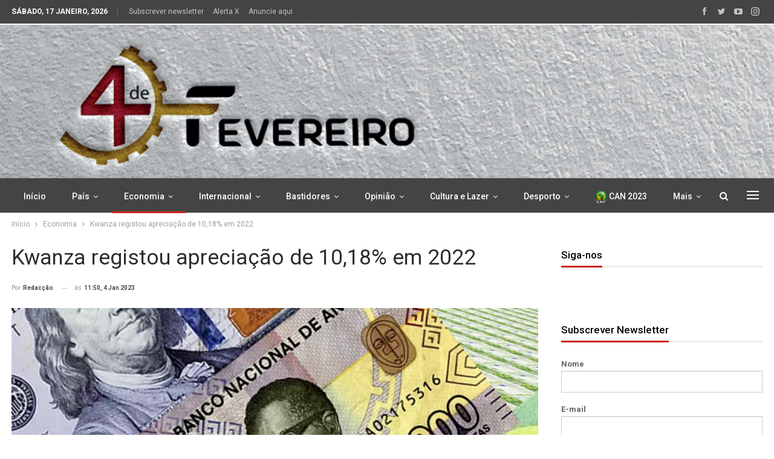

--- FILE ---
content_type: text/html; charset=UTF-8
request_url: https://4defevereiro.co.ao/kwanza-registou-apreciacao-de-1018-em-2022/
body_size: 23011
content:
	<!DOCTYPE html>
		<!--[if IE 8]>
	<html class="ie ie8" lang="pt-PT"> <![endif]-->
	<!--[if IE 9]>
	<html class="ie ie9" lang="pt-PT"> <![endif]-->
	<!--[if gt IE 9]><!-->
<html lang="pt-PT"> <!--<![endif]-->
	<head>
				<meta charset="UTF-8">
		<meta http-equiv="X-UA-Compatible" content="IE=edge">
		<meta name="viewport" content="width=device-width, initial-scale=1.0">
		<link rel="pingback" href="https://4defevereiro.co.ao/xmlrpc.php"/>

		<title>Kwanza registou apreciação de 10,18% em 2022 &#8211; 4 de fevereiro</title>
<meta name='robots' content='max-image-preview:large' />

<!-- Better Open Graph, Schema.org & Twitter Integration -->
<meta property="og:locale" content="pt_pt"/>
<meta property="og:site_name" content="4 de fevereiro"/>
<meta property="og:url" content="https://4defevereiro.co.ao/kwanza-registou-apreciacao-de-1018-em-2022/"/>
<meta property="og:title" content="Kwanza registou apreciação de 10,18% em 2022"/>
<meta property="og:image" content="https://4defevereiro.co.ao/wp-content/uploads/2023/01/Cambio-2.jpg"/>
<meta property="article:section" content="Economia"/>
<meta property="article:tag" content="Câmbio"/>
<meta property="og:description" content="A taxa de câmbio média do final do período, do Kwanza face ao Dólar norte-americano, apreciou 10,18%, em Dezembro, ao situar-se em 503,691 Kz/USD, contrariando a tendência de depreciação observada em moedas de economias africanas e nas do bloco BRICS (Brasil, Rússia, Índia, China e África do Sul)."/>
<meta property="og:type" content="article"/>
<meta name="twitter:card" content="summary"/>
<meta name="twitter:url" content="https://4defevereiro.co.ao/kwanza-registou-apreciacao-de-1018-em-2022/"/>
<meta name="twitter:title" content="Kwanza registou apreciação de 10,18% em 2022"/>
<meta name="twitter:description" content="A taxa de câmbio média do final do período, do Kwanza face ao Dólar norte-americano, apreciou 10,18%, em Dezembro, ao situar-se em 503,691 Kz/USD, contrariando a tendência de depreciação observada em moedas de economias africanas e nas do bloco BRICS (Brasil, Rússia, Índia, China e África do Sul)."/>
<meta name="twitter:image" content="https://4defevereiro.co.ao/wp-content/uploads/2023/01/Cambio-2.jpg"/>
<!-- / Better Open Graph, Schema.org & Twitter Integration. -->
<link rel='dns-prefetch' href='//fonts.googleapis.com' />
<link rel="alternate" type="application/rss+xml" title="4 de fevereiro &raquo; Feed" href="https://4defevereiro.co.ao/feed/" />
<link rel="alternate" type="application/rss+xml" title="4 de fevereiro &raquo; Feed de comentários" href="https://4defevereiro.co.ao/comments/feed/" />
<link rel="alternate" type="application/rss+xml" title="Feed de comentários de 4 de fevereiro &raquo; Kwanza registou apreciação de 10,18% em 2022" href="https://4defevereiro.co.ao/kwanza-registou-apreciacao-de-1018-em-2022/feed/" />
<link rel="alternate" title="oEmbed (JSON)" type="application/json+oembed" href="https://4defevereiro.co.ao/wp-json/oembed/1.0/embed?url=https%3A%2F%2F4defevereiro.co.ao%2Fkwanza-registou-apreciacao-de-1018-em-2022%2F" />
<link rel="alternate" title="oEmbed (XML)" type="text/xml+oembed" href="https://4defevereiro.co.ao/wp-json/oembed/1.0/embed?url=https%3A%2F%2F4defevereiro.co.ao%2Fkwanza-registou-apreciacao-de-1018-em-2022%2F&#038;format=xml" />
<style id='wp-img-auto-sizes-contain-inline-css' type='text/css'>
img:is([sizes=auto i],[sizes^="auto," i]){contain-intrinsic-size:3000px 1500px}
/*# sourceURL=wp-img-auto-sizes-contain-inline-css */
</style>
<style id='wp-emoji-styles-inline-css' type='text/css'>

	img.wp-smiley, img.emoji {
		display: inline !important;
		border: none !important;
		box-shadow: none !important;
		height: 1em !important;
		width: 1em !important;
		margin: 0 0.07em !important;
		vertical-align: -0.1em !important;
		background: none !important;
		padding: 0 !important;
	}
/*# sourceURL=wp-emoji-styles-inline-css */
</style>
<style id='wp-block-library-inline-css' type='text/css'>
:root{--wp-block-synced-color:#7a00df;--wp-block-synced-color--rgb:122,0,223;--wp-bound-block-color:var(--wp-block-synced-color);--wp-editor-canvas-background:#ddd;--wp-admin-theme-color:#007cba;--wp-admin-theme-color--rgb:0,124,186;--wp-admin-theme-color-darker-10:#006ba1;--wp-admin-theme-color-darker-10--rgb:0,107,160.5;--wp-admin-theme-color-darker-20:#005a87;--wp-admin-theme-color-darker-20--rgb:0,90,135;--wp-admin-border-width-focus:2px}@media (min-resolution:192dpi){:root{--wp-admin-border-width-focus:1.5px}}.wp-element-button{cursor:pointer}:root .has-very-light-gray-background-color{background-color:#eee}:root .has-very-dark-gray-background-color{background-color:#313131}:root .has-very-light-gray-color{color:#eee}:root .has-very-dark-gray-color{color:#313131}:root .has-vivid-green-cyan-to-vivid-cyan-blue-gradient-background{background:linear-gradient(135deg,#00d084,#0693e3)}:root .has-purple-crush-gradient-background{background:linear-gradient(135deg,#34e2e4,#4721fb 50%,#ab1dfe)}:root .has-hazy-dawn-gradient-background{background:linear-gradient(135deg,#faaca8,#dad0ec)}:root .has-subdued-olive-gradient-background{background:linear-gradient(135deg,#fafae1,#67a671)}:root .has-atomic-cream-gradient-background{background:linear-gradient(135deg,#fdd79a,#004a59)}:root .has-nightshade-gradient-background{background:linear-gradient(135deg,#330968,#31cdcf)}:root .has-midnight-gradient-background{background:linear-gradient(135deg,#020381,#2874fc)}:root{--wp--preset--font-size--normal:16px;--wp--preset--font-size--huge:42px}.has-regular-font-size{font-size:1em}.has-larger-font-size{font-size:2.625em}.has-normal-font-size{font-size:var(--wp--preset--font-size--normal)}.has-huge-font-size{font-size:var(--wp--preset--font-size--huge)}.has-text-align-center{text-align:center}.has-text-align-left{text-align:left}.has-text-align-right{text-align:right}.has-fit-text{white-space:nowrap!important}#end-resizable-editor-section{display:none}.aligncenter{clear:both}.items-justified-left{justify-content:flex-start}.items-justified-center{justify-content:center}.items-justified-right{justify-content:flex-end}.items-justified-space-between{justify-content:space-between}.screen-reader-text{border:0;clip-path:inset(50%);height:1px;margin:-1px;overflow:hidden;padding:0;position:absolute;width:1px;word-wrap:normal!important}.screen-reader-text:focus{background-color:#ddd;clip-path:none;color:#444;display:block;font-size:1em;height:auto;left:5px;line-height:normal;padding:15px 23px 14px;text-decoration:none;top:5px;width:auto;z-index:100000}html :where(.has-border-color){border-style:solid}html :where([style*=border-top-color]){border-top-style:solid}html :where([style*=border-right-color]){border-right-style:solid}html :where([style*=border-bottom-color]){border-bottom-style:solid}html :where([style*=border-left-color]){border-left-style:solid}html :where([style*=border-width]){border-style:solid}html :where([style*=border-top-width]){border-top-style:solid}html :where([style*=border-right-width]){border-right-style:solid}html :where([style*=border-bottom-width]){border-bottom-style:solid}html :where([style*=border-left-width]){border-left-style:solid}html :where(img[class*=wp-image-]){height:auto;max-width:100%}:where(figure){margin:0 0 1em}html :where(.is-position-sticky){--wp-admin--admin-bar--position-offset:var(--wp-admin--admin-bar--height,0px)}@media screen and (max-width:600px){html :where(.is-position-sticky){--wp-admin--admin-bar--position-offset:0px}}

/*# sourceURL=wp-block-library-inline-css */
</style><style id='global-styles-inline-css' type='text/css'>
:root{--wp--preset--aspect-ratio--square: 1;--wp--preset--aspect-ratio--4-3: 4/3;--wp--preset--aspect-ratio--3-4: 3/4;--wp--preset--aspect-ratio--3-2: 3/2;--wp--preset--aspect-ratio--2-3: 2/3;--wp--preset--aspect-ratio--16-9: 16/9;--wp--preset--aspect-ratio--9-16: 9/16;--wp--preset--color--black: #000000;--wp--preset--color--cyan-bluish-gray: #abb8c3;--wp--preset--color--white: #ffffff;--wp--preset--color--pale-pink: #f78da7;--wp--preset--color--vivid-red: #cf2e2e;--wp--preset--color--luminous-vivid-orange: #ff6900;--wp--preset--color--luminous-vivid-amber: #fcb900;--wp--preset--color--light-green-cyan: #7bdcb5;--wp--preset--color--vivid-green-cyan: #00d084;--wp--preset--color--pale-cyan-blue: #8ed1fc;--wp--preset--color--vivid-cyan-blue: #0693e3;--wp--preset--color--vivid-purple: #9b51e0;--wp--preset--gradient--vivid-cyan-blue-to-vivid-purple: linear-gradient(135deg,rgb(6,147,227) 0%,rgb(155,81,224) 100%);--wp--preset--gradient--light-green-cyan-to-vivid-green-cyan: linear-gradient(135deg,rgb(122,220,180) 0%,rgb(0,208,130) 100%);--wp--preset--gradient--luminous-vivid-amber-to-luminous-vivid-orange: linear-gradient(135deg,rgb(252,185,0) 0%,rgb(255,105,0) 100%);--wp--preset--gradient--luminous-vivid-orange-to-vivid-red: linear-gradient(135deg,rgb(255,105,0) 0%,rgb(207,46,46) 100%);--wp--preset--gradient--very-light-gray-to-cyan-bluish-gray: linear-gradient(135deg,rgb(238,238,238) 0%,rgb(169,184,195) 100%);--wp--preset--gradient--cool-to-warm-spectrum: linear-gradient(135deg,rgb(74,234,220) 0%,rgb(151,120,209) 20%,rgb(207,42,186) 40%,rgb(238,44,130) 60%,rgb(251,105,98) 80%,rgb(254,248,76) 100%);--wp--preset--gradient--blush-light-purple: linear-gradient(135deg,rgb(255,206,236) 0%,rgb(152,150,240) 100%);--wp--preset--gradient--blush-bordeaux: linear-gradient(135deg,rgb(254,205,165) 0%,rgb(254,45,45) 50%,rgb(107,0,62) 100%);--wp--preset--gradient--luminous-dusk: linear-gradient(135deg,rgb(255,203,112) 0%,rgb(199,81,192) 50%,rgb(65,88,208) 100%);--wp--preset--gradient--pale-ocean: linear-gradient(135deg,rgb(255,245,203) 0%,rgb(182,227,212) 50%,rgb(51,167,181) 100%);--wp--preset--gradient--electric-grass: linear-gradient(135deg,rgb(202,248,128) 0%,rgb(113,206,126) 100%);--wp--preset--gradient--midnight: linear-gradient(135deg,rgb(2,3,129) 0%,rgb(40,116,252) 100%);--wp--preset--font-size--small: 13px;--wp--preset--font-size--medium: 20px;--wp--preset--font-size--large: 36px;--wp--preset--font-size--x-large: 42px;--wp--preset--spacing--20: 0.44rem;--wp--preset--spacing--30: 0.67rem;--wp--preset--spacing--40: 1rem;--wp--preset--spacing--50: 1.5rem;--wp--preset--spacing--60: 2.25rem;--wp--preset--spacing--70: 3.38rem;--wp--preset--spacing--80: 5.06rem;--wp--preset--shadow--natural: 6px 6px 9px rgba(0, 0, 0, 0.2);--wp--preset--shadow--deep: 12px 12px 50px rgba(0, 0, 0, 0.4);--wp--preset--shadow--sharp: 6px 6px 0px rgba(0, 0, 0, 0.2);--wp--preset--shadow--outlined: 6px 6px 0px -3px rgb(255, 255, 255), 6px 6px rgb(0, 0, 0);--wp--preset--shadow--crisp: 6px 6px 0px rgb(0, 0, 0);}:where(.is-layout-flex){gap: 0.5em;}:where(.is-layout-grid){gap: 0.5em;}body .is-layout-flex{display: flex;}.is-layout-flex{flex-wrap: wrap;align-items: center;}.is-layout-flex > :is(*, div){margin: 0;}body .is-layout-grid{display: grid;}.is-layout-grid > :is(*, div){margin: 0;}:where(.wp-block-columns.is-layout-flex){gap: 2em;}:where(.wp-block-columns.is-layout-grid){gap: 2em;}:where(.wp-block-post-template.is-layout-flex){gap: 1.25em;}:where(.wp-block-post-template.is-layout-grid){gap: 1.25em;}.has-black-color{color: var(--wp--preset--color--black) !important;}.has-cyan-bluish-gray-color{color: var(--wp--preset--color--cyan-bluish-gray) !important;}.has-white-color{color: var(--wp--preset--color--white) !important;}.has-pale-pink-color{color: var(--wp--preset--color--pale-pink) !important;}.has-vivid-red-color{color: var(--wp--preset--color--vivid-red) !important;}.has-luminous-vivid-orange-color{color: var(--wp--preset--color--luminous-vivid-orange) !important;}.has-luminous-vivid-amber-color{color: var(--wp--preset--color--luminous-vivid-amber) !important;}.has-light-green-cyan-color{color: var(--wp--preset--color--light-green-cyan) !important;}.has-vivid-green-cyan-color{color: var(--wp--preset--color--vivid-green-cyan) !important;}.has-pale-cyan-blue-color{color: var(--wp--preset--color--pale-cyan-blue) !important;}.has-vivid-cyan-blue-color{color: var(--wp--preset--color--vivid-cyan-blue) !important;}.has-vivid-purple-color{color: var(--wp--preset--color--vivid-purple) !important;}.has-black-background-color{background-color: var(--wp--preset--color--black) !important;}.has-cyan-bluish-gray-background-color{background-color: var(--wp--preset--color--cyan-bluish-gray) !important;}.has-white-background-color{background-color: var(--wp--preset--color--white) !important;}.has-pale-pink-background-color{background-color: var(--wp--preset--color--pale-pink) !important;}.has-vivid-red-background-color{background-color: var(--wp--preset--color--vivid-red) !important;}.has-luminous-vivid-orange-background-color{background-color: var(--wp--preset--color--luminous-vivid-orange) !important;}.has-luminous-vivid-amber-background-color{background-color: var(--wp--preset--color--luminous-vivid-amber) !important;}.has-light-green-cyan-background-color{background-color: var(--wp--preset--color--light-green-cyan) !important;}.has-vivid-green-cyan-background-color{background-color: var(--wp--preset--color--vivid-green-cyan) !important;}.has-pale-cyan-blue-background-color{background-color: var(--wp--preset--color--pale-cyan-blue) !important;}.has-vivid-cyan-blue-background-color{background-color: var(--wp--preset--color--vivid-cyan-blue) !important;}.has-vivid-purple-background-color{background-color: var(--wp--preset--color--vivid-purple) !important;}.has-black-border-color{border-color: var(--wp--preset--color--black) !important;}.has-cyan-bluish-gray-border-color{border-color: var(--wp--preset--color--cyan-bluish-gray) !important;}.has-white-border-color{border-color: var(--wp--preset--color--white) !important;}.has-pale-pink-border-color{border-color: var(--wp--preset--color--pale-pink) !important;}.has-vivid-red-border-color{border-color: var(--wp--preset--color--vivid-red) !important;}.has-luminous-vivid-orange-border-color{border-color: var(--wp--preset--color--luminous-vivid-orange) !important;}.has-luminous-vivid-amber-border-color{border-color: var(--wp--preset--color--luminous-vivid-amber) !important;}.has-light-green-cyan-border-color{border-color: var(--wp--preset--color--light-green-cyan) !important;}.has-vivid-green-cyan-border-color{border-color: var(--wp--preset--color--vivid-green-cyan) !important;}.has-pale-cyan-blue-border-color{border-color: var(--wp--preset--color--pale-cyan-blue) !important;}.has-vivid-cyan-blue-border-color{border-color: var(--wp--preset--color--vivid-cyan-blue) !important;}.has-vivid-purple-border-color{border-color: var(--wp--preset--color--vivid-purple) !important;}.has-vivid-cyan-blue-to-vivid-purple-gradient-background{background: var(--wp--preset--gradient--vivid-cyan-blue-to-vivid-purple) !important;}.has-light-green-cyan-to-vivid-green-cyan-gradient-background{background: var(--wp--preset--gradient--light-green-cyan-to-vivid-green-cyan) !important;}.has-luminous-vivid-amber-to-luminous-vivid-orange-gradient-background{background: var(--wp--preset--gradient--luminous-vivid-amber-to-luminous-vivid-orange) !important;}.has-luminous-vivid-orange-to-vivid-red-gradient-background{background: var(--wp--preset--gradient--luminous-vivid-orange-to-vivid-red) !important;}.has-very-light-gray-to-cyan-bluish-gray-gradient-background{background: var(--wp--preset--gradient--very-light-gray-to-cyan-bluish-gray) !important;}.has-cool-to-warm-spectrum-gradient-background{background: var(--wp--preset--gradient--cool-to-warm-spectrum) !important;}.has-blush-light-purple-gradient-background{background: var(--wp--preset--gradient--blush-light-purple) !important;}.has-blush-bordeaux-gradient-background{background: var(--wp--preset--gradient--blush-bordeaux) !important;}.has-luminous-dusk-gradient-background{background: var(--wp--preset--gradient--luminous-dusk) !important;}.has-pale-ocean-gradient-background{background: var(--wp--preset--gradient--pale-ocean) !important;}.has-electric-grass-gradient-background{background: var(--wp--preset--gradient--electric-grass) !important;}.has-midnight-gradient-background{background: var(--wp--preset--gradient--midnight) !important;}.has-small-font-size{font-size: var(--wp--preset--font-size--small) !important;}.has-medium-font-size{font-size: var(--wp--preset--font-size--medium) !important;}.has-large-font-size{font-size: var(--wp--preset--font-size--large) !important;}.has-x-large-font-size{font-size: var(--wp--preset--font-size--x-large) !important;}
/*# sourceURL=global-styles-inline-css */
</style>

<style id='classic-theme-styles-inline-css' type='text/css'>
/*! This file is auto-generated */
.wp-block-button__link{color:#fff;background-color:#32373c;border-radius:9999px;box-shadow:none;text-decoration:none;padding:calc(.667em + 2px) calc(1.333em + 2px);font-size:1.125em}.wp-block-file__button{background:#32373c;color:#fff;text-decoration:none}
/*# sourceURL=/wp-includes/css/classic-themes.min.css */
</style>
<link rel='stylesheet' id='contact-form-7-css' href='https://4defevereiro.co.ao/wp-content/plugins/contact-form-7/includes/css/styles.css?ver=5.5.6.1' type='text/css' media='all' />
<link rel='stylesheet' id='ms-main-css' href='https://4defevereiro.co.ao/wp-content/plugins/masterslider/public/assets/css/masterslider.main.css?ver=3.5.5' type='text/css' media='all' />
<link rel='stylesheet' id='ms-custom-css' href='https://4defevereiro.co.ao/wp-content/uploads/masterslider/custom.css?ver=1.1' type='text/css' media='all' />
<link rel='stylesheet' id='better-framework-main-fonts-css' href='https://fonts.googleapis.com/css?family=Roboto:400,500,700,400italic&#038;display=swap' type='text/css' media='all' />
<script type="text/javascript" src="https://4defevereiro.co.ao/wp-includes/js/jquery/jquery.min.js?ver=3.7.1" id="jquery-core-js"></script>
<script type="text/javascript" src="https://4defevereiro.co.ao/wp-includes/js/jquery/jquery-migrate.min.js?ver=3.4.1" id="jquery-migrate-js"></script>
<link rel="https://api.w.org/" href="https://4defevereiro.co.ao/wp-json/" /><link rel="alternate" title="JSON" type="application/json" href="https://4defevereiro.co.ao/wp-json/wp/v2/posts/4431" /><link rel="EditURI" type="application/rsd+xml" title="RSD" href="https://4defevereiro.co.ao/xmlrpc.php?rsd" />
<meta name="generator" content="WordPress 6.9" />
<link rel="canonical" href="https://4defevereiro.co.ao/kwanza-registou-apreciacao-de-1018-em-2022/" />
<link rel='shortlink' href='https://4defevereiro.co.ao/?p=4431' />
<script>var ms_grabbing_curosr='https://4defevereiro.co.ao/wp-content/plugins/masterslider/public/assets/css/common/grabbing.cur',ms_grab_curosr='https://4defevereiro.co.ao/wp-content/plugins/masterslider/public/assets/css/common/grab.cur';</script>
<meta name="generator" content="MasterSlider 3.5.5 - Responsive Touch Image Slider" />
<meta property="fb:app_id" content="553083652925527"><!-- Connected Sites -->
<script type="text/javascript">
var _mtm = window._mtm = window._mtm || [];
_mtm.push({'mtm.startTime': (new Date().getTime()), 'event': 'mtm.Start'});
var d=document, g=d.createElement('script'), s=d.getElementsByTagName('script')[0];
g.type='text/javascript'; g.async=true; g.src='https://egoi.site/1377168_nossangola.neuroniocriativo.pt.js'; 
s.parentNode.insertBefore(g,s);
</script>
<!-- End Connected Sites -->			<link rel="shortcut icon" href="https://nossangola.neuroniocriativo.pt/wp-content/uploads/2022/06/4Fev-icon-16x16-1.png">			<link rel="apple-touch-icon" href="https://nossangola.neuroniocriativo.pt/wp-content/uploads/2022/06/4Fev-icon-57x57-1.png">			<link rel="apple-touch-icon" sizes="114x114" href="https://nossangola.neuroniocriativo.pt/wp-content/uploads/2022/06/4Fev-icon-114x114-1.png">			<link rel="apple-touch-icon" sizes="72x72" href="https://nossangola.neuroniocriativo.pt/wp-content/uploads/2022/06/4Fev-icon-72x72-1.png">			<link rel="apple-touch-icon" sizes="144x144" href="https://nossangola.neuroniocriativo.pt/wp-content/uploads/2022/06/4Fev-icon-144x144-1.png"><meta name="generator" content="Powered by WPBakery Page Builder - drag and drop page builder for WordPress."/>
<script type="application/ld+json">{
    "@context": "http://schema.org/",
    "@type": "Organization",
    "@id": "#organization",
    "logo": {
        "@type": "ImageObject",
        "url": "https://4defevereiro.co.ao/wp-content/uploads/2023/03/4fevereirov3.jpg"
    },
    "url": "https://4defevereiro.co.ao/",
    "name": "4 de fevereiro",
    "description": "4 de fevereiro"
}</script>
<script type="application/ld+json">{
    "@context": "http://schema.org/",
    "@type": "WebSite",
    "name": "4 de fevereiro",
    "alternateName": "4 de fevereiro",
    "url": "https://4defevereiro.co.ao/"
}</script>
<script type="application/ld+json">{
    "@context": "http://schema.org/",
    "@type": "BlogPosting",
    "headline": "Kwanza registou aprecia\u00e7\u00e3o de 10,18% em 2022",
    "description": "A taxa de c\u00e2mbio m\u00e9dia do final do per\u00edodo, do Kwanza face ao D\u00f3lar norte-americano, apreciou 10,18%, em Dezembro, ao situar-se em 503,691 Kz/USD, contrariando a tend\u00eancia de deprecia\u00e7\u00e3o observada em moedas de economias africanas e nas do bloco BRICS (Brasil, R\u00fassia, \u00cdndia, China e \u00c1frica do Sul).",
    "datePublished": "2023-01-04",
    "dateModified": "2023-01-04",
    "author": {
        "@type": "Person",
        "@id": "#person-Redaco",
        "name": "Redac\u00e7\u00e3o"
    },
    "image": "https://4defevereiro.co.ao/wp-content/uploads/2023/01/Cambio-2.jpg",
    "interactionStatistic": [
        {
            "@type": "InteractionCounter",
            "interactionType": "http://schema.org/CommentAction",
            "userInteractionCount": 0
        }
    ],
    "publisher": {
        "@id": "#organization"
    },
    "mainEntityOfPage": "https://4defevereiro.co.ao/kwanza-registou-apreciacao-de-1018-em-2022/"
}</script>
<link rel='stylesheet' id='better-playlist' href='https://4defevereiro.co.ao/wp-content/plugins/better-playlist/css/better-playlist.min.css' type='text/css' media='all' />
<link rel='stylesheet' id='bs-icons' href='https://4defevereiro.co.ao/wp-content/themes/publisher/includes/libs/better-framework/assets/css/bs-icons.css' type='text/css' media='all' />
<link rel='stylesheet' id='better-social-counter' href='https://4defevereiro.co.ao/wp-content/plugins/better-social-counter/css/style.min.css' type='text/css' media='all' />
<link rel='stylesheet' id='bf-slick' href='https://4defevereiro.co.ao/wp-content/themes/publisher/includes/libs/better-framework/assets/css/slick.min.css' type='text/css' media='all' />
<link rel='stylesheet' id='fontawesome' href='https://4defevereiro.co.ao/wp-content/themes/publisher/includes/libs/better-framework/assets/css/font-awesome.min.css' type='text/css' media='all' />
<link rel='stylesheet' id='br-numbers' href='https://fonts.googleapis.com/css?family=Oswald&text=0123456789./\%' type='text/css' media='all' />
<link rel='stylesheet' id='better-reviews' href='https://4defevereiro.co.ao/wp-content/plugins/better-reviews/css/better-reviews.min.css' type='text/css' media='all' />
<link rel='stylesheet' id='blockquote-pack-pro' href='https://4defevereiro.co.ao/wp-content/plugins/blockquote-pack-pro/css/blockquote-pack.min.css' type='text/css' media='all' />
<link rel='stylesheet' id='financial-pack-pro' href='https://4defevereiro.co.ao/wp-content/plugins/financial-pack-pro/css/financial-pack.min.css' type='text/css' media='all' />
<link rel='stylesheet' id='smart-lists-pack-pro' href='https://4defevereiro.co.ao/wp-content/plugins/smart-lists-pack-pro/css/smart-lists-pack.min.css' type='text/css' media='all' />
<link rel='stylesheet' id='wp-embedder-pack-pro' href='https://4defevereiro.co.ao/wp-content/plugins/wp-embedder-pack/assets/css/wpep.min.css' type='text/css' media='all' />
<link rel='stylesheet' id='theme-libs' href='https://4defevereiro.co.ao/wp-content/themes/publisher/css/theme-libs.min.css' type='text/css' media='all' />
<link rel='stylesheet' id='publisher' href='https://4defevereiro.co.ao/wp-content/themes/publisher/style-7.11.0.min.css' type='text/css' media='all' />
<link rel='stylesheet' id='publisher-theme-news-plus' href='https://4defevereiro.co.ao/wp-content/themes/publisher/includes/styles/news-plus/style.min.css' type='text/css' media='all' />
<link rel='stylesheet' id='7.11.0-1752581147' href='https://4defevereiro.co.ao/wp-content/bs-booster-cache/2005696c39431f78ff4702e673751872.css' type='text/css' media='all' />
<meta name="generator" content="Powered by Slider Revolution 6.5.5 - responsive, Mobile-Friendly Slider Plugin for WordPress with comfortable drag and drop interface." />
<script type="text/javascript">function setREVStartSize(e){
			//window.requestAnimationFrame(function() {				 
				window.RSIW = window.RSIW===undefined ? window.innerWidth : window.RSIW;	
				window.RSIH = window.RSIH===undefined ? window.innerHeight : window.RSIH;	
				try {								
					var pw = document.getElementById(e.c).parentNode.offsetWidth,
						newh;
					pw = pw===0 || isNaN(pw) ? window.RSIW : pw;
					e.tabw = e.tabw===undefined ? 0 : parseInt(e.tabw);
					e.thumbw = e.thumbw===undefined ? 0 : parseInt(e.thumbw);
					e.tabh = e.tabh===undefined ? 0 : parseInt(e.tabh);
					e.thumbh = e.thumbh===undefined ? 0 : parseInt(e.thumbh);
					e.tabhide = e.tabhide===undefined ? 0 : parseInt(e.tabhide);
					e.thumbhide = e.thumbhide===undefined ? 0 : parseInt(e.thumbhide);
					e.mh = e.mh===undefined || e.mh=="" || e.mh==="auto" ? 0 : parseInt(e.mh,0);		
					if(e.layout==="fullscreen" || e.l==="fullscreen") 						
						newh = Math.max(e.mh,window.RSIH);					
					else{					
						e.gw = Array.isArray(e.gw) ? e.gw : [e.gw];
						for (var i in e.rl) if (e.gw[i]===undefined || e.gw[i]===0) e.gw[i] = e.gw[i-1];					
						e.gh = e.el===undefined || e.el==="" || (Array.isArray(e.el) && e.el.length==0)? e.gh : e.el;
						e.gh = Array.isArray(e.gh) ? e.gh : [e.gh];
						for (var i in e.rl) if (e.gh[i]===undefined || e.gh[i]===0) e.gh[i] = e.gh[i-1];
											
						var nl = new Array(e.rl.length),
							ix = 0,						
							sl;					
						e.tabw = e.tabhide>=pw ? 0 : e.tabw;
						e.thumbw = e.thumbhide>=pw ? 0 : e.thumbw;
						e.tabh = e.tabhide>=pw ? 0 : e.tabh;
						e.thumbh = e.thumbhide>=pw ? 0 : e.thumbh;					
						for (var i in e.rl) nl[i] = e.rl[i]<window.RSIW ? 0 : e.rl[i];
						sl = nl[0];									
						for (var i in nl) if (sl>nl[i] && nl[i]>0) { sl = nl[i]; ix=i;}															
						var m = pw>(e.gw[ix]+e.tabw+e.thumbw) ? 1 : (pw-(e.tabw+e.thumbw)) / (e.gw[ix]);					
						newh =  (e.gh[ix] * m) + (e.tabh + e.thumbh);
					}
					var el = document.getElementById(e.c);
					if (el!==null && el) el.style.height = newh+"px";					
					el = document.getElementById(e.c+"_wrapper");
					if (el!==null && el) {
						el.style.height = newh+"px";
						el.style.display = "block";
					}
				} catch(e){
					console.log("Failure at Presize of Slider:" + e)
				}					   
			//});
		  };</script>

<!-- BetterFramework Head Inline CSS -->
<style>
/* HEADER ********************************************************* */

.site-header.header-style-1 .header-inner {
    padding: 0px!important;
}


/* NAV MAIN MENU ****************************************************** */

.site-header.header-style-1 .main-menu-wrapper.menu-actions-btn-width-2 .main-menu-container {
    padding: 0 80px 0px 0px;
}
.site-header.header-style-1 .main-menu.menu {
    text-align: left;
}
.off-canvas-header .site-description {
    display: none;
}
.container.layout-2-col.layout-2-col-1.layout-right-sidebar.layout-bc-before {
    padding-top: 22px;
}
.site-header .main-menu-wrapper .main-menu.menu>li>a:before {
    height: 3px;
    bottom: 2px;
}



.section-heading.sh-t5>.h-text:first-child:last-child:before {
    background-color: #ce261e;
}
.bs-listing.bs-listing-listing-grid-1.bs-listing-single-tab.hp-box {
    padding: 15px 25px 21px;
    border: solid 1px #eaeaea;
}
.bs-listing.bs-listing-listing-text-2.bs-listing-single-tab.hp-box {
    padding: 15px 25px 21px;
    border: solid 1px #eaeaea;
}
.bs-pagination.bs-ajax-pagination.infinity .btn-bs-pagination, .bs-pagination.bs-ajax-pagination.more_btn .btn-bs-pagination, .bs-pagination.bs-ajax-pagination.more_btn_infinity .btn-bs-pagination {
    line-height: 26px!important;
    padding: 10px 7px;
    width: 100%;
}
.site-header .search-container .search-handler{
    color: #ffffff;
}
.bs-pagination.bs-ajax-pagination.infinity .btn-bs-pagination, .bs-pagination.bs-ajax-pagination.more_btn .btn-bs-pagination, .bs-pagination.bs-ajax-pagination.more_btn_infinity .btn-bs-pagination {
    line-height: 26px!important;
    padding: 10px 7px;
}
.btn-bs-pagination span.loaded.txt {
    font-size: 14px;
    color: #fff;
}
span.loaded.icon {
    color: #fff;
}
.site-header.full-width.header-style-1 .main-menu-wrapper{
    background-color: #444444;
}
.site-header .main-menu>li>a{
    color: #ffffff;
}
.site-header .off-canvas-menu-icon .off-canvas-menu-icon-el, .site-header .off-canvas-menu-icon .off-canvas-menu-icon-el:after, .site-header .off-canvas-menu-icon .off-canvas-menu-icon-el:before{
    background-color: #ffffff;
}
.main-menu.menu>li:hover>a{
    color: #ffffff;
}
.headline-hp a.post-url.post-title {
    text-transform: none;
    font-size: 45px;
    line-height: 45px;
}
.post-summary {
    font-size: 19px;
    line-height: 26px;
}
.site-header .shop-cart-container .cart-handler, .site-header .search-container .search-handler, .site-header .main-menu>li>a, .site-header .search-container .search-box .search-form .search-field, .site-header.site-header.header-style-6 .main-menu.menu>li>a:after {
    color: #ffffff;
}
a.btn-bs-pagination.prev.disabled {
    display: none;
}
a.btn-bs-pagination.next {
    display: none;
}
.site-footer .footer-widgets.light-text .widget.widget_nav_menu ul.menu {
    display: grid;
    font-size: 0;
}
.footer-column-3 {
    padding-left: 50px;
}
@media only screen and (max-width: 400px){
    .listing-item-classic .title .post-title {
        font-size: 88%!important;
        line-height: normal!important;
    }
    .footer-column-3 {
    padding-left: 0px;
    }
    .single-post-title {
    line-height: 38px;
}
    
}
.rh-p-h span.user-login {
    display: none;
}
.wpp-btn a {
    font-size: 21px;
    color: #fff;
}
.wpp-btn.btn {
    width: 100%;
    padding: 10px 10px;
    background-color: #4bca59;
    border-radius: 73px;
}
.wpp-block .wpb_wrapper {
    text-align: center;
}
.wpp-btn.btn:hover {
    background-color: #128c7e;
}
.wpp-text {
    font-size: 19px;
}
.site-header.full-width .main-menu-wrapper {
    border-top: none!important;
}
.site-header.full-width .topbar{
    border-bottom: none;
}
.site-header .main-menu-wrapper .main-menu.menu>li>a {
    padding: 0px 20px!important;
}



</style>
<!-- /BetterFramework Head Inline CSS-->
<noscript><style> .wpb_animate_when_almost_visible { opacity: 1; }</style></noscript>	<link rel='stylesheet' id='rs-plugin-settings-css' href='https://4defevereiro.co.ao/wp-content/plugins/revslider/public/assets/css/rs6.css?ver=6.5.5' type='text/css' media='all' />
<style id='rs-plugin-settings-inline-css' type='text/css'>
#rs-demo-id {}
/*# sourceURL=rs-plugin-settings-inline-css */
</style>
</head>

<body class="wp-singular post-template-default single single-post postid-4431 single-format-standard wp-theme-publisher _masterslider _msp_version_3.5.5 bs-theme bs-publisher bs-publisher-news-plus ltr close-rh page-layout-2-col page-layout-2-col-right full-width active-sticky-sidebar main-menu-sticky-smart main-menu-full-width active-ajax-search single-prim-cat-49 single-cat-49  wpb-js-composer js-comp-ver-6.7.0 vc_responsive bs-ll-a" dir="ltr">
<div class="off-canvas-overlay"></div>
<div class="off-canvas-container left skin-white">
	<div class="off-canvas-inner">
		<span class="canvas-close"><i></i></span>
					<div class="off-canvas-search">
				<form role="search" method="get" action="https://4defevereiro.co.ao">
					<input type="text" name="s" value=""
					       placeholder="Pesquisa...">
					<i class="fa fa-search"></i>
				</form>
			</div>
						<nav class="off-canvas-menu">
				<ul class="menu bsm-pure clearfix">
					<li id="menu-item-390" class="menu-item menu-item-type-post_type menu-item-object-page better-anim-fade menu-item-390"><a href="https://4defevereiro.co.ao/ultimas-noticias/">Últimas Notícias</a></li>
<li id="menu-item-383" class="menu-item menu-item-type-taxonomy menu-item-object-category menu-term-62 better-anim-fade menu-item-383"><a href="https://4defevereiro.co.ao/categoria/em-foco/">Em Foco</a></li>
<li id="menu-item-384" class="menu-item menu-item-type-taxonomy menu-item-object-category menu-term-63 better-anim-fade menu-item-384"><a href="https://4defevereiro.co.ao/categoria/entrevista/">Entrevista</a></li>
<li id="menu-item-385" class="menu-item menu-item-type-taxonomy menu-item-object-category menu-term-64 better-anim-fade menu-item-385"><a href="https://4defevereiro.co.ao/categoria/celebridades/">Celebridades</a></li>
<li id="menu-item-386" class="menu-item menu-item-type-taxonomy menu-item-object-category menu-term-65 better-anim-fade menu-item-386"><a href="https://4defevereiro.co.ao/categoria/videos/">Vídeos</a></li>
<li id="menu-item-387" class="menu-item menu-item-type-taxonomy menu-item-object-category menu-term-70 better-anim-fade menu-item-387"><a href="https://4defevereiro.co.ao/categoria/podcasts/">Podcasts</a></li>
<li id="menu-item-388" class="menu-item menu-item-type-taxonomy menu-item-object-category menu-term-67 better-anim-fade menu-item-388"><a href="https://4defevereiro.co.ao/categoria/correio-do-leitor/">Correio do Leitor</a></li>
<li id="menu-item-389" class="menu-item menu-item-type-taxonomy menu-item-object-category menu-term-68 better-anim-fade menu-item-389"><a href="https://4defevereiro.co.ao/categoria/comunidades/">Comunidades</a></li>
<li id="menu-item-391" class="menu-item menu-item-type-post_type menu-item-object-page better-anim-fade menu-item-391"><a href="https://4defevereiro.co.ao/sub-newsletters/">Subscrever newsletter</a></li>
				</ul>
			</nav>
						<div class="off_canvas_footer">
				<div class="off_canvas_footer-info entry-content">
							<div  class="  better-studio-shortcode bsc-clearfix better-social-counter style-button colored in-4-col">
						<ul class="social-list bsc-clearfix"><li class="social-item facebook"><a href = "https://www.facebook.com/4Fevereiro" target = "_blank" > <i class="item-icon bsfi-facebook" ></i><span class="item-title" > Likes </span> </a> </li> <li class="social-item twitter"><a href = "https://twitter.com/AO4defevereiro" target = "_blank" > <i class="item-icon bsfi-twitter" ></i><span class="item-title" > Followers </span> </a> </li> <li class="social-item youtube"><a href = "https://youtube.com/channel/UCAxWltFVituWTBMFAtwIFzA" target = "_blank" > <i class="item-icon bsfi-youtube" ></i><span class="item-title" > Subscribers </span> </a> </li> <li class="social-item linkedin"><a href = "https://www.linkedin.com/company/4-de-fevereiro/" target = "_blank" > <i class="item-icon bsfi-linkedin" ></i><span class="item-title" >  </span> </a> </li> 			</ul>
		</div>
						</div>
			</div>
				</div>
</div>
		<div class="main-wrap content-main-wrap">
			<header id="header" class="site-header header-style-1 full-width" itemscope="itemscope" itemtype="https://schema.org/WPHeader">
		<section class="topbar topbar-style-1 hidden-xs hidden-xs">
	<div class="content-wrap">
		<div class="container">
			<div class="topbar-inner clearfix">

									<div class="section-links">
								<div  class="  better-studio-shortcode bsc-clearfix better-social-counter style-button not-colored in-4-col">
						<ul class="social-list bsc-clearfix"><li class="social-item facebook"><a href = "https://www.facebook.com/4Fevereiro" target = "_blank" > <i class="item-icon bsfi-facebook" ></i><span class="item-title" > Likes </span> </a> </li> <li class="social-item twitter"><a href = "https://twitter.com/AO4defevereiro" target = "_blank" > <i class="item-icon bsfi-twitter" ></i><span class="item-title" > Followers </span> </a> </li> <li class="social-item youtube"><a href = "https://youtube.com/channel/UCAxWltFVituWTBMFAtwIFzA" target = "_blank" > <i class="item-icon bsfi-youtube" ></i><span class="item-title" > Subscribers </span> </a> </li> <li class="social-item instagram"><a href = "https://instagram.com/debates4defevereiro" target = "_blank" > <i class="item-icon bsfi-instagram" ></i><span class="item-title" > Followers </span> </a> </li> 			</ul>
		</div>
							</div>
				
				<div class="section-menu">
						<div id="menu-top" class="menu top-menu-wrapper" role="navigation" itemscope="itemscope" itemtype="https://schema.org/SiteNavigationElement">
		<nav class="top-menu-container">

			<ul id="top-navigation" class="top-menu menu clearfix bsm-pure">
									<li id="topbar-date" class="menu-item menu-item-date">
					<span
						class="topbar-date">Sábado, 17 Janeiro, 2026</span>
					</li>
					<li id="menu-item-421" class="menu-item menu-item-type-post_type menu-item-object-page better-anim-fade menu-item-421"><a href="https://4defevereiro.co.ao/sub-newsletters/">Subscrever newsletter</a></li>
<li id="menu-item-422" class="menu-item menu-item-type-post_type menu-item-object-page better-anim-fade menu-item-422"><a href="https://4defevereiro.co.ao/alerta-x/">Alerta X</a></li>
<li id="menu-item-423" class="menu-item menu-item-type-post_type menu-item-object-page better-anim-fade menu-item-423"><a href="https://4defevereiro.co.ao/anuncie-aqui/">Anuncie aqui</a></li>
			</ul>

		</nav>
	</div>
				</div>
			</div>
		</div>
	</div>
</section>
		<div class="header-inner">
			<div class="">
				<div class="">
					<div id="site-branding" class="site-branding">
	<p  id="site-title" class="logo h1 img-logo">
	<a href="https://4defevereiro.co.ao/" itemprop="url" rel="home">
					<img id="site-logo" src="https://4defevereiro.co.ao/wp-content/uploads/2023/03/4fevereirov3.jpg"
			     alt="4 de fevereiro"  data-bsrjs="https://4defevereiro.co.ao/wp-content/uploads/2023/03/4fevereirov3-1.jpg"  />

			<span class="site-title">4 de fevereiro - 4 de fevereiro</span>
				</a>
</p>
</div><!-- .site-branding -->
				</div>

			</div>
		</div>
		<div id="menu-main" class="menu main-menu-wrapper show-search-item show-off-canvas menu-actions-btn-width-2" role="navigation" itemscope="itemscope" itemtype="https://schema.org/SiteNavigationElement">
	<div class="main-menu-inner">
		<div class="content-wrap">
			<div class="container">

				<nav class="main-menu-container">
					<ul id="main-navigation" class="main-menu menu bsm-pure clearfix">
						<li id="menu-item-322" class="menu-item menu-item-type-post_type menu-item-object-page menu-item-home better-anim-fade menu-item-322"><a href="https://4defevereiro.co.ao/">Início</a></li>
<li id="menu-item-364" class="menu-item menu-item-type-taxonomy menu-item-object-category menu-item-has-children menu-term-44 better-anim-fade menu-item-has-children menu-item-has-mega menu-item-mega-tabbed-grid-posts menu-item-364"><a href="https://4defevereiro.co.ao/categoria/pais/">País</a>
<!-- Mega Menu Start -->
	<div class="mega-menu tabbed-grid-posts">
		<div class="content-wrap clearfix">
			<ul class="tabs-section">
								<li class="active">
					<a href="https://4defevereiro.co.ao/categoria/pais/"
					   data-target="#mtab-451692229-44"
					   data-toggle="tab" aria-expanded="true"
					   class="term-44">
						<i class="fa fa-angle-right"></i> Todos					</a>
				</li>
									<li>
						<a href="https://4defevereiro.co.ao/categoria/pais/justica/"
						   data-target="#mtab-451692229-48"
						   data-deferred-init="792021744"
						   data-toggle="tab" data-deferred-event="mouseenter"
						   class="term-48">
							<i class="fa fa-angle-right"></i> Justiça						</a>
					</li>
										<li>
						<a href="https://4defevereiro.co.ao/categoria/pais/politica/"
						   data-target="#mtab-451692229-46"
						   data-deferred-init="1736059507"
						   data-toggle="tab" data-deferred-event="mouseenter"
						   class="term-46">
							<i class="fa fa-angle-right"></i> Política						</a>
					</li>
										<li>
						<a href="https://4defevereiro.co.ao/categoria/pais/sociedade/"
						   data-target="#mtab-451692229-47"
						   data-deferred-init="47461715"
						   data-toggle="tab" data-deferred-event="mouseenter"
						   class="term-47">
							<i class="fa fa-angle-right"></i> Sociedade						</a>
					</li>
								</ul>
			<div class="tab-content">
				<div class="tab-pane bs-tab-anim bs-tab-animated active"
				     id="mtab-451692229-44">
							<div class="bs-pagination-wrapper main-term-44 next_prev ">
			<div class="listing listing-grid listing-grid-1 clearfix columns-3">
		<div class="post-22114 type-post format-standard has-post-thumbnail  simple-grid  listing-item listing-item-grid listing-item-grid-1 main-term-46">
	<div class="item-inner">
					<div class="featured clearfix">
				<div class="term-badges floated"><span class="term-badge term-46"><a href="https://4defevereiro.co.ao/categoria/pais/politica/">Política</a></span></div>				<a  title="Enviado especial do Presidente da República em Kinshasa para concertação sobre paz na RDC" data-src="https://4defevereiro.co.ao/wp-content/uploads/2022/11/Tete-Antonio-357x210.jpg" data-bs-srcset="{&quot;baseurl&quot;:&quot;https:\/\/4defevereiro.co.ao\/wp-content\/uploads\/2022\/11\/&quot;,&quot;sizes&quot;:{&quot;210&quot;:&quot;Tete-Antonio-210x136.jpg&quot;,&quot;279&quot;:&quot;Tete-Antonio-279x220.jpg&quot;,&quot;357&quot;:&quot;Tete-Antonio-357x210.jpg&quot;,&quot;750&quot;:&quot;Tete-Antonio.jpg&quot;}}"						class="img-holder" href="https://4defevereiro.co.ao/enviado-especial-do-presidente-da-republica-em-kinshasa-para-concertacao-sobre-paz-na-rdc/"></a>

							</div>
		<p class="title">		<a href="https://4defevereiro.co.ao/enviado-especial-do-presidente-da-republica-em-kinshasa-para-concertacao-sobre-paz-na-rdc/" class="post-title post-url">
			Enviado especial do Presidente da República em Kinshasa para concertação sobre paz na&hellip;		</a>
		</p>	</div>
	</div >
	<div class="post-22101 type-post format-standard has-post-thumbnail  simple-grid  listing-item listing-item-grid listing-item-grid-1 main-term-46">
	<div class="item-inner">
					<div class="featured clearfix">
				<div class="term-badges floated"><span class="term-badge term-46"><a href="https://4defevereiro.co.ao/categoria/pais/politica/">Política</a></span></div>				<a  title="Chefe de Estado cria Comissão para preparar visita do Papa Leão XIV a Angola" data-src="https://4defevereiro.co.ao/wp-content/uploads/2026/01/Papa-Leao-357x210.jpg" data-bs-srcset="{&quot;baseurl&quot;:&quot;https:\/\/4defevereiro.co.ao\/wp-content\/uploads\/2026\/01\/&quot;,&quot;sizes&quot;:{&quot;210&quot;:&quot;Papa-Leao-210x136.jpg&quot;,&quot;279&quot;:&quot;Papa-Leao-279x220.jpg&quot;,&quot;357&quot;:&quot;Papa-Leao-357x210.jpg&quot;,&quot;750&quot;:&quot;Papa-Leao-750x430.jpg&quot;,&quot;1170&quot;:&quot;Papa-Leao.jpg&quot;}}"						class="img-holder" href="https://4defevereiro.co.ao/presidente-joao-lourenco-cria-comissao-para-preparar-visita-do-papa-leao-xiv-a-angola/"></a>

							</div>
		<p class="title">		<a href="https://4defevereiro.co.ao/presidente-joao-lourenco-cria-comissao-para-preparar-visita-do-papa-leao-xiv-a-angola/" class="post-title post-url">
			Chefe de Estado cria Comissão para preparar visita do Papa Leão XIV a Angola		</a>
		</p>	</div>
	</div >
	<div class="post-22083 type-post format-standard has-post-thumbnail  simple-grid  listing-item listing-item-grid listing-item-grid-1 main-term-46">
	<div class="item-inner">
					<div class="featured clearfix">
				<div class="term-badges floated"><span class="term-badge term-46"><a href="https://4defevereiro.co.ao/categoria/pais/politica/">Política</a></span></div>				<a  title="Nunciatura Apostólica confirma visita do Papa Leão XIV a Angola" data-src="https://4defevereiro.co.ao/wp-content/uploads/2025/05/Papa-Leao-357x210.webp" data-bs-srcset="{&quot;baseurl&quot;:&quot;https:\/\/4defevereiro.co.ao\/wp-content\/uploads\/2025\/05\/&quot;,&quot;sizes&quot;:{&quot;210&quot;:&quot;Papa-Leao-210x136.webp&quot;,&quot;279&quot;:&quot;Papa-Leao-279x220.webp&quot;,&quot;357&quot;:&quot;Papa-Leao-357x210.webp&quot;,&quot;750&quot;:&quot;Papa-Leao-750x430.webp&quot;,&quot;1200&quot;:&quot;Papa-Leao.webp&quot;}}"						class="img-holder" href="https://4defevereiro.co.ao/nunciatura-apostolica-confirma-visita-do-papa-leao-xiv-a-angola/"></a>

							</div>
		<p class="title">		<a href="https://4defevereiro.co.ao/nunciatura-apostolica-confirma-visita-do-papa-leao-xiv-a-angola/" class="post-title post-url">
			Nunciatura Apostólica confirma visita do Papa Leão XIV a Angola		</a>
		</p>	</div>
	</div >
	</div>
	
	</div><div class="bs-pagination bs-ajax-pagination next_prev main-term-44 clearfix">
			<script>var bs_ajax_paginate_1391261936 = '{"query":{"paginate":"next_prev","show_label":1,"order_by":"date","count":3,"category":"44","_layout":{"state":"1|1|0","page":"2-col-right"}},"type":"wp_query","view":"Publisher::bs_pagin_ajax_tabbed_mega_grid_posts","current_page":1,"ajax_url":"\/wp-admin\/admin-ajax.php","remove_duplicates":"0","paginate":"next_prev","_layout":{"state":"1|1|0","page":"2-col-right"},"_bs_pagin_token":"dc28545"}';</script>				<a class="btn-bs-pagination prev disabled" rel="prev" data-id="1391261936"
				   title="Anterior">
					<i class="fa fa-angle-left"
					   aria-hidden="true"></i> Prev				</a>
				<a  rel="next" class="btn-bs-pagination next"
				   data-id="1391261936" title="Próximo">
					Next <i
							class="fa fa-angle-right" aria-hidden="true"></i>
				</a>
				</div>				</div>
									<div class="tab-pane bs-tab-anim bs-deferred-container"
					     id="mtab-451692229-48">
								<div class="bs-pagination-wrapper main-term-48 next_prev ">
				<div class="bs-deferred-load-wrapper" id="bsd_792021744">
			<script>var bs_deferred_loading_bsd_792021744 = '{"query":{"paginate":"next_prev","show_label":1,"order_by":"date","count":3,"category":48,"_layout":{"state":"1|1|0","page":"2-col-right"}},"type":"wp_query","view":"Publisher::bs_pagin_ajax_tabbed_mega_grid_posts","current_page":1,"ajax_url":"\/wp-admin\/admin-ajax.php","remove_duplicates":"0","paginate":"next_prev","_layout":{"state":"1|1|0","page":"2-col-right"},"_bs_pagin_token":"824c6b1"}';</script>
		</div>
		
	</div>					</div>
										<div class="tab-pane bs-tab-anim bs-deferred-container"
					     id="mtab-451692229-46">
								<div class="bs-pagination-wrapper main-term-46 next_prev ">
				<div class="bs-deferred-load-wrapper" id="bsd_1736059507">
			<script>var bs_deferred_loading_bsd_1736059507 = '{"query":{"paginate":"next_prev","show_label":1,"order_by":"date","count":3,"category":46,"_layout":{"state":"1|1|0","page":"2-col-right"}},"type":"wp_query","view":"Publisher::bs_pagin_ajax_tabbed_mega_grid_posts","current_page":1,"ajax_url":"\/wp-admin\/admin-ajax.php","remove_duplicates":"0","paginate":"next_prev","_layout":{"state":"1|1|0","page":"2-col-right"},"_bs_pagin_token":"d7b4f70"}';</script>
		</div>
		
	</div>					</div>
										<div class="tab-pane bs-tab-anim bs-deferred-container"
					     id="mtab-451692229-47">
								<div class="bs-pagination-wrapper main-term-47 next_prev ">
				<div class="bs-deferred-load-wrapper" id="bsd_47461715">
			<script>var bs_deferred_loading_bsd_47461715 = '{"query":{"paginate":"next_prev","show_label":1,"order_by":"date","count":3,"category":47,"_layout":{"state":"1|1|0","page":"2-col-right"}},"type":"wp_query","view":"Publisher::bs_pagin_ajax_tabbed_mega_grid_posts","current_page":1,"ajax_url":"\/wp-admin\/admin-ajax.php","remove_duplicates":"0","paginate":"next_prev","_layout":{"state":"1|1|0","page":"2-col-right"},"_bs_pagin_token":"d4df5ce"}';</script>
		</div>
		
	</div>					</div>
								</div>
		</div>
	</div>

<!-- Mega Menu End -->
</li>
<li id="menu-item-368" class="menu-item menu-item-type-taxonomy menu-item-object-category current-post-ancestor current-menu-parent current-post-parent menu-item-has-children menu-term-49 better-anim-fade menu-item-has-children menu-item-has-mega menu-item-mega-tabbed-grid-posts menu-item-368"><a href="https://4defevereiro.co.ao/categoria/economia/">Economia</a>
<!-- Mega Menu Start -->
	<div class="mega-menu tabbed-grid-posts">
		<div class="content-wrap clearfix">
			<ul class="tabs-section">
								<li class="active">
					<a href="https://4defevereiro.co.ao/categoria/economia/"
					   data-target="#mtab-295472801-49"
					   data-toggle="tab" aria-expanded="true"
					   class="term-49">
						<i class="fa fa-angle-right"></i> Todos					</a>
				</li>
									<li>
						<a href="https://4defevereiro.co.ao/categoria/economia/mercados/"
						   data-target="#mtab-295472801-53"
						   data-deferred-init="2100936448"
						   data-toggle="tab" data-deferred-event="mouseenter"
						   class="term-53">
							<i class="fa fa-angle-right"></i> Mercados						</a>
					</li>
										<li>
						<a href="https://4defevereiro.co.ao/categoria/economia/negocios/"
						   data-target="#mtab-295472801-52"
						   data-deferred-init="811245877"
						   data-toggle="tab" data-deferred-event="mouseenter"
						   class="term-52">
							<i class="fa fa-angle-right"></i> Negócios						</a>
					</li>
										<li>
						<a href="https://4defevereiro.co.ao/categoria/economia/contas-publicas/"
						   data-target="#mtab-295472801-51"
						   data-deferred-init="1375453091"
						   data-toggle="tab" data-deferred-event="mouseenter"
						   class="term-51">
							<i class="fa fa-angle-right"></i> Contas Públicas						</a>
					</li>
								</ul>
			<div class="tab-content">
				<div class="tab-pane bs-tab-anim bs-tab-animated active"
				     id="mtab-295472801-49">
							<div class="bs-pagination-wrapper main-term-49 next_prev ">
			<div class="listing listing-grid listing-grid-1 clearfix columns-3">
		<div class="post-22128 type-post format-standard has-post-thumbnail  simple-grid  listing-item listing-item-grid listing-item-grid-1 main-term-49">
	<div class="item-inner">
					<div class="featured clearfix">
				<div class="term-badges floated"><span class="term-badge term-49"><a href="https://4defevereiro.co.ao/categoria/economia/">Economia</a></span></div>				<a  title="Contratação pública rende 1,1 mil milhões de kwanzas ao Estado angolano" data-src="https://4defevereiro.co.ao/wp-content/uploads/2025/02/Luanda-Angola-357x210.jpg" data-bs-srcset="{&quot;baseurl&quot;:&quot;https:\/\/4defevereiro.co.ao\/wp-content\/uploads\/2025\/02\/&quot;,&quot;sizes&quot;:{&quot;210&quot;:&quot;Luanda-Angola-210x136.jpg&quot;,&quot;279&quot;:&quot;Luanda-Angola-279x220.jpg&quot;,&quot;357&quot;:&quot;Luanda-Angola-357x210.jpg&quot;,&quot;736&quot;:&quot;Luanda-Angola.jpg&quot;}}"						class="img-holder" href="https://4defevereiro.co.ao/contratacao-publica-rende-11-mil-milhoes-de-kwanzas-ao-estado-angolano/"></a>

							</div>
		<p class="title">		<a href="https://4defevereiro.co.ao/contratacao-publica-rende-11-mil-milhoes-de-kwanzas-ao-estado-angolano/" class="post-title post-url">
			Contratação pública rende 1,1 mil milhões de kwanzas ao Estado angolano		</a>
		</p>	</div>
	</div >
	<div class="post-22122 type-post format-standard has-post-thumbnail  simple-grid  listing-item listing-item-grid listing-item-grid-1 main-term-49">
	<div class="item-inner">
					<div class="featured clearfix">
				<div class="term-badges floated"><span class="term-badge term-49"><a href="https://4defevereiro.co.ao/categoria/economia/">Economia</a></span></div>				<a  title="Pavimentos do Aeroporto Mambo Café, em Cabinda, serão reabilitados por 7,49 milhões de dólares" data-src="https://4defevereiro.co.ao/wp-content/uploads/2026/01/Aeroporto-cabinda-357x210.jpg" data-bs-srcset="{&quot;baseurl&quot;:&quot;https:\/\/4defevereiro.co.ao\/wp-content\/uploads\/2026\/01\/&quot;,&quot;sizes&quot;:{&quot;210&quot;:&quot;Aeroporto-cabinda-210x136.jpg&quot;,&quot;279&quot;:&quot;Aeroporto-cabinda-279x220.jpg&quot;,&quot;357&quot;:&quot;Aeroporto-cabinda-357x210.jpg&quot;,&quot;750&quot;:&quot;Aeroporto-cabinda-750x430.jpg&quot;,&quot;850&quot;:&quot;Aeroporto-cabinda.jpg&quot;}}"						class="img-holder" href="https://4defevereiro.co.ao/pavimentos-do-aeroporto-mambo-cafe-em-cabinda-serao-reabilitados-por-749-milhoes-de-dolares/"></a>

							</div>
		<p class="title">		<a href="https://4defevereiro.co.ao/pavimentos-do-aeroporto-mambo-cafe-em-cabinda-serao-reabilitados-por-749-milhoes-de-dolares/" class="post-title post-url">
			Pavimentos do Aeroporto Mambo Café, em Cabinda, serão reabilitados por 7,49 milhões&hellip;		</a>
		</p>	</div>
	</div >
	<div class="post-22119 type-post format-standard has-post-thumbnail  simple-grid  listing-item listing-item-grid listing-item-grid-1 main-term-49">
	<div class="item-inner">
					<div class="featured clearfix">
				<div class="term-badges floated"><span class="term-badge term-49"><a href="https://4defevereiro.co.ao/categoria/economia/">Economia</a></span></div>				<a  title="“Precisamos diversificar as fontes de arrecadação de receitas e aumentar a entrada de divisas no país” – PR" data-src="https://4defevereiro.co.ao/wp-content/uploads/2026/01/615242156_1253022130209811_8118150601310820634_n-357x210.jpg" data-bs-srcset="{&quot;baseurl&quot;:&quot;https:\/\/4defevereiro.co.ao\/wp-content\/uploads\/2026\/01\/&quot;,&quot;sizes&quot;:{&quot;210&quot;:&quot;615242156_1253022130209811_8118150601310820634_n-210x136.jpg&quot;,&quot;279&quot;:&quot;615242156_1253022130209811_8118150601310820634_n-279x220.jpg&quot;,&quot;357&quot;:&quot;615242156_1253022130209811_8118150601310820634_n-357x210.jpg&quot;,&quot;750&quot;:&quot;615242156_1253022130209811_8118150601310820634_n-750x430.jpg&quot;,&quot;978&quot;:&quot;615242156_1253022130209811_8118150601310820634_n.jpg&quot;}}"						class="img-holder" href="https://4defevereiro.co.ao/precisamos-diversificar-as-fontes-de-arrecadacao-de-receitas-e-aumentar-a-entrada-de-divisas-no-pais-pr-angolano/"></a>

							</div>
		<p class="title">		<a href="https://4defevereiro.co.ao/precisamos-diversificar-as-fontes-de-arrecadacao-de-receitas-e-aumentar-a-entrada-de-divisas-no-pais-pr-angolano/" class="post-title post-url">
			“Precisamos diversificar as fontes de arrecadação de receitas e aumentar a entrada de&hellip;		</a>
		</p>	</div>
	</div >
	</div>
	
	</div><div class="bs-pagination bs-ajax-pagination next_prev main-term-49 clearfix">
			<script>var bs_ajax_paginate_458018264 = '{"query":{"paginate":"next_prev","show_label":1,"order_by":"date","count":3,"category":"49","_layout":{"state":"1|1|0","page":"2-col-right"}},"type":"wp_query","view":"Publisher::bs_pagin_ajax_tabbed_mega_grid_posts","current_page":1,"ajax_url":"\/wp-admin\/admin-ajax.php","remove_duplicates":"0","paginate":"next_prev","_layout":{"state":"1|1|0","page":"2-col-right"},"_bs_pagin_token":"da5c975"}';</script>				<a class="btn-bs-pagination prev disabled" rel="prev" data-id="458018264"
				   title="Anterior">
					<i class="fa fa-angle-left"
					   aria-hidden="true"></i> Prev				</a>
				<a  rel="next" class="btn-bs-pagination next"
				   data-id="458018264" title="Próximo">
					Next <i
							class="fa fa-angle-right" aria-hidden="true"></i>
				</a>
				</div>				</div>
									<div class="tab-pane bs-tab-anim bs-deferred-container"
					     id="mtab-295472801-53">
								<div class="bs-pagination-wrapper main-term-53 next_prev ">
				<div class="bs-deferred-load-wrapper" id="bsd_2100936448">
			<script>var bs_deferred_loading_bsd_2100936448 = '{"query":{"paginate":"next_prev","show_label":1,"order_by":"date","count":3,"category":53,"_layout":{"state":"1|1|0","page":"2-col-right"}},"type":"wp_query","view":"Publisher::bs_pagin_ajax_tabbed_mega_grid_posts","current_page":1,"ajax_url":"\/wp-admin\/admin-ajax.php","remove_duplicates":"0","paginate":"next_prev","_layout":{"state":"1|1|0","page":"2-col-right"},"_bs_pagin_token":"b3ced65"}';</script>
		</div>
		
	</div>					</div>
										<div class="tab-pane bs-tab-anim bs-deferred-container"
					     id="mtab-295472801-52">
								<div class="bs-pagination-wrapper main-term-52 next_prev ">
				<div class="bs-deferred-load-wrapper" id="bsd_811245877">
			<script>var bs_deferred_loading_bsd_811245877 = '{"query":{"paginate":"next_prev","show_label":1,"order_by":"date","count":3,"category":52,"_layout":{"state":"1|1|0","page":"2-col-right"}},"type":"wp_query","view":"Publisher::bs_pagin_ajax_tabbed_mega_grid_posts","current_page":1,"ajax_url":"\/wp-admin\/admin-ajax.php","remove_duplicates":"0","paginate":"next_prev","_layout":{"state":"1|1|0","page":"2-col-right"},"_bs_pagin_token":"e77af97"}';</script>
		</div>
		
	</div>					</div>
										<div class="tab-pane bs-tab-anim bs-deferred-container"
					     id="mtab-295472801-51">
								<div class="bs-pagination-wrapper main-term-51 next_prev ">
				<div class="bs-deferred-load-wrapper" id="bsd_1375453091">
			<script>var bs_deferred_loading_bsd_1375453091 = '{"query":{"paginate":"next_prev","show_label":1,"order_by":"date","count":3,"category":51,"_layout":{"state":"1|1|0","page":"2-col-right"}},"type":"wp_query","view":"Publisher::bs_pagin_ajax_tabbed_mega_grid_posts","current_page":1,"ajax_url":"\/wp-admin\/admin-ajax.php","remove_duplicates":"0","paginate":"next_prev","_layout":{"state":"1|1|0","page":"2-col-right"},"_bs_pagin_token":"f3a135b"}';</script>
		</div>
		
	</div>					</div>
								</div>
		</div>
	</div>

<!-- Mega Menu End -->
</li>
<li id="menu-item-372" class="menu-item menu-item-type-taxonomy menu-item-object-category menu-item-has-children menu-term-54 better-anim-fade menu-item-has-children menu-item-has-mega menu-item-mega-tabbed-grid-posts menu-item-372"><a href="https://4defevereiro.co.ao/categoria/internacional/">Internacional</a>
<!-- Mega Menu Start -->
	<div class="mega-menu tabbed-grid-posts">
		<div class="content-wrap clearfix">
			<ul class="tabs-section">
								<li class="active">
					<a href="https://4defevereiro.co.ao/categoria/internacional/"
					   data-target="#mtab-1170692780-54"
					   data-toggle="tab" aria-expanded="true"
					   class="term-54">
						<i class="fa fa-angle-right"></i> Todos					</a>
				</li>
									<li>
						<a href="https://4defevereiro.co.ao/categoria/internacional/mundo/"
						   data-target="#mtab-1170692780-56"
						   data-deferred-init="268322365"
						   data-toggle="tab" data-deferred-event="mouseenter"
						   class="term-56">
							<i class="fa fa-angle-right"></i> Mundo						</a>
					</li>
										<li>
						<a href="https://4defevereiro.co.ao/categoria/internacional/africa/"
						   data-target="#mtab-1170692780-55"
						   data-deferred-init="9250373"
						   data-toggle="tab" data-deferred-event="mouseenter"
						   class="term-55">
							<i class="fa fa-angle-right"></i> África						</a>
					</li>
								</ul>
			<div class="tab-content">
				<div class="tab-pane bs-tab-anim bs-tab-animated active"
				     id="mtab-1170692780-54">
							<div class="bs-pagination-wrapper main-term-54 next_prev ">
			<div class="listing listing-grid listing-grid-1 clearfix columns-3">
		<div class="post-22125 type-post format-standard has-post-thumbnail  simple-grid  listing-item listing-item-grid listing-item-grid-1 main-term-55">
	<div class="item-inner">
					<div class="featured clearfix">
				<div class="term-badges floated"><span class="term-badge term-55"><a href="https://4defevereiro.co.ao/categoria/internacional/africa/">África</a></span></div>				<a  title="ACLED estima 6.418 mortos desde o início da insurgência na província moçambicana de Cabo Delgado" data-src="https://4defevereiro.co.ao/wp-content/uploads/2026/01/CABO-DELGADO-Guerra-357x210.jpg" data-bs-srcset="{&quot;baseurl&quot;:&quot;https:\/\/4defevereiro.co.ao\/wp-content\/uploads\/2026\/01\/&quot;,&quot;sizes&quot;:{&quot;210&quot;:&quot;CABO-DELGADO-Guerra-210x136.jpg&quot;,&quot;279&quot;:&quot;CABO-DELGADO-Guerra-279x220.jpg&quot;,&quot;357&quot;:&quot;CABO-DELGADO-Guerra-357x210.jpg&quot;,&quot;750&quot;:&quot;CABO-DELGADO-Guerra-750x430.jpg&quot;,&quot;1024&quot;:&quot;CABO-DELGADO-Guerra.jpg&quot;}}"						class="img-holder" href="https://4defevereiro.co.ao/acled-estima-6-418-mortos-desde-o-inicio-da-insurgencia-na-provincia-mocambicana-de-cabo-delgado/"></a>

							</div>
		<p class="title">		<a href="https://4defevereiro.co.ao/acled-estima-6-418-mortos-desde-o-inicio-da-insurgencia-na-provincia-mocambicana-de-cabo-delgado/" class="post-title post-url">
			ACLED estima 6.418 mortos desde o início da insurgência na província moçambicana de&hellip;		</a>
		</p>	</div>
	</div >
	<div class="post-22111 type-post format-standard has-post-thumbnail  simple-grid  listing-item listing-item-grid listing-item-grid-1 main-term-55">
	<div class="item-inner">
					<div class="featured clearfix">
				<div class="term-badges floated"><span class="term-badge term-55"><a href="https://4defevereiro.co.ao/categoria/internacional/africa/">África</a></span></div>				<a  title="Guiné-Bissau e Angola mantêm crescimentos de 5,2% e 2,6% – Banco Mundial" data-src="https://4defevereiro.co.ao/wp-content/uploads/2026/01/economia-mopjv_750x540_acf_cropped_750x540_acf_cropped-357x210.jpg" data-bs-srcset="{&quot;baseurl&quot;:&quot;https:\/\/4defevereiro.co.ao\/wp-content\/uploads\/2026\/01\/&quot;,&quot;sizes&quot;:{&quot;210&quot;:&quot;economia-mopjv_750x540_acf_cropped_750x540_acf_cropped-210x136.jpg&quot;,&quot;279&quot;:&quot;economia-mopjv_750x540_acf_cropped_750x540_acf_cropped-279x220.jpg&quot;,&quot;357&quot;:&quot;economia-mopjv_750x540_acf_cropped_750x540_acf_cropped-357x210.jpg&quot;,&quot;750&quot;:&quot;economia-mopjv_750x540_acf_cropped_750x540_acf_cropped.jpg&quot;}}"						class="img-holder" href="https://4defevereiro.co.ao/guine-bissau-e-angola-mantem-crescimentos-de-52-e-26-banco-mundial/"></a>

							</div>
		<p class="title">		<a href="https://4defevereiro.co.ao/guine-bissau-e-angola-mantem-crescimentos-de-52-e-26-banco-mundial/" class="post-title post-url">
			Guiné-Bissau e Angola mantêm crescimentos de 5,2% e 2,6% – Banco Mundial		</a>
		</p>	</div>
	</div >
	<div class="post-22088 type-post format-standard has-post-thumbnail  simple-grid  listing-item listing-item-grid listing-item-grid-1 main-term-55">
	<div class="item-inner">
					<div class="featured clearfix">
				<div class="term-badges floated"><span class="term-badge term-55"><a href="https://4defevereiro.co.ao/categoria/internacional/africa/">África</a></span></div>				<a  title="Banco Mundial prevê crescimento da economia na África Subsaariana mas diz que ritmo é insuficiente para reduzir pobreza e criar emprego" data-src="https://4defevereiro.co.ao/wp-content/uploads/2026/01/Africa-Subsaariana-357x210.jpg" data-bs-srcset="{&quot;baseurl&quot;:&quot;https:\/\/4defevereiro.co.ao\/wp-content\/uploads\/2026\/01\/&quot;,&quot;sizes&quot;:{&quot;210&quot;:&quot;Africa-Subsaariana-210x136.jpg&quot;,&quot;279&quot;:&quot;Africa-Subsaariana-279x220.jpg&quot;,&quot;357&quot;:&quot;Africa-Subsaariana-357x210.jpg&quot;,&quot;750&quot;:&quot;Africa-Subsaariana-750x430.jpg&quot;,&quot;1280&quot;:&quot;Africa-Subsaariana.jpg&quot;}}"						class="img-holder" href="https://4defevereiro.co.ao/banco-mundial-preve-crescimento-da-economia-na-africa-subsaariana-mas-diz-que-ritmo-e-insuficiente-para-reduzir-pobreza-e-criar-emprego/"></a>

							</div>
		<p class="title">		<a href="https://4defevereiro.co.ao/banco-mundial-preve-crescimento-da-economia-na-africa-subsaariana-mas-diz-que-ritmo-e-insuficiente-para-reduzir-pobreza-e-criar-emprego/" class="post-title post-url">
			Banco Mundial prevê crescimento da economia na África Subsaariana mas diz que ritmo é&hellip;		</a>
		</p>	</div>
	</div >
	</div>
	
	</div><div class="bs-pagination bs-ajax-pagination next_prev main-term-54 clearfix">
			<script>var bs_ajax_paginate_1270981236 = '{"query":{"paginate":"next_prev","show_label":1,"order_by":"date","count":3,"category":"54","_layout":{"state":"1|1|0","page":"2-col-right"}},"type":"wp_query","view":"Publisher::bs_pagin_ajax_tabbed_mega_grid_posts","current_page":1,"ajax_url":"\/wp-admin\/admin-ajax.php","remove_duplicates":"0","paginate":"next_prev","_layout":{"state":"1|1|0","page":"2-col-right"},"_bs_pagin_token":"d0ee25d"}';</script>				<a class="btn-bs-pagination prev disabled" rel="prev" data-id="1270981236"
				   title="Anterior">
					<i class="fa fa-angle-left"
					   aria-hidden="true"></i> Prev				</a>
				<a  rel="next" class="btn-bs-pagination next"
				   data-id="1270981236" title="Próximo">
					Next <i
							class="fa fa-angle-right" aria-hidden="true"></i>
				</a>
				</div>				</div>
									<div class="tab-pane bs-tab-anim bs-deferred-container"
					     id="mtab-1170692780-56">
								<div class="bs-pagination-wrapper main-term-56 next_prev ">
				<div class="bs-deferred-load-wrapper" id="bsd_268322365">
			<script>var bs_deferred_loading_bsd_268322365 = '{"query":{"paginate":"next_prev","show_label":1,"order_by":"date","count":3,"category":56,"_layout":{"state":"1|1|0","page":"2-col-right"}},"type":"wp_query","view":"Publisher::bs_pagin_ajax_tabbed_mega_grid_posts","current_page":1,"ajax_url":"\/wp-admin\/admin-ajax.php","remove_duplicates":"0","paginate":"next_prev","_layout":{"state":"1|1|0","page":"2-col-right"},"_bs_pagin_token":"47e4350"}';</script>
		</div>
		
	</div>					</div>
										<div class="tab-pane bs-tab-anim bs-deferred-container"
					     id="mtab-1170692780-55">
								<div class="bs-pagination-wrapper main-term-55 next_prev ">
				<div class="bs-deferred-load-wrapper" id="bsd_9250373">
			<script>var bs_deferred_loading_bsd_9250373 = '{"query":{"paginate":"next_prev","show_label":1,"order_by":"date","count":3,"category":55,"_layout":{"state":"1|1|0","page":"2-col-right"}},"type":"wp_query","view":"Publisher::bs_pagin_ajax_tabbed_mega_grid_posts","current_page":1,"ajax_url":"\/wp-admin\/admin-ajax.php","remove_duplicates":"0","paginate":"next_prev","_layout":{"state":"1|1|0","page":"2-col-right"},"_bs_pagin_token":"81a07e1"}';</script>
		</div>
		
	</div>					</div>
								</div>
		</div>
	</div>

<!-- Mega Menu End -->
</li>
<li id="menu-item-375" class="menu-item menu-item-type-taxonomy menu-item-object-category menu-term-57 better-anim-fade menu-item-has-children menu-item-has-mega menu-item-mega-grid-posts menu-item-375"><a href="https://4defevereiro.co.ao/categoria/bastidores/">Bastidores</a>
<!-- Mega Menu Start -->
	<div class="mega-menu mega-grid-posts">
		<div class="content-wrap bs-tab-anim bs-tab-animated active">
					<div class="bs-pagination-wrapper main-term-57 next_prev ">
			<div class="listing listing-grid listing-grid-1 clearfix columns-4">
		<div class="post-21343 type-post format-standard has-post-thumbnail  simple-grid  listing-item listing-item-grid listing-item-grid-1 main-term-57">
	<div class="item-inner">
					<div class="featured clearfix">
				<div class="term-badges floated"><span class="term-badge term-57"><a href="https://4defevereiro.co.ao/categoria/bastidores/">Bastidores</a></span></div>				<a  title="Argentina convoca Lionel Messi para confronto com Angola em Luanda" data-src="https://4defevereiro.co.ao/wp-content/uploads/2025/11/Leone-357x210.webp" data-bs-srcset="{&quot;baseurl&quot;:&quot;https:\/\/4defevereiro.co.ao\/wp-content\/uploads\/2025\/11\/&quot;,&quot;sizes&quot;:{&quot;210&quot;:&quot;Leone-210x136.webp&quot;,&quot;279&quot;:&quot;Leone-279x220.webp&quot;,&quot;357&quot;:&quot;Leone-357x210.webp&quot;,&quot;750&quot;:&quot;Leone-750x430.webp&quot;,&quot;806&quot;:&quot;Leone.webp&quot;}}"						class="img-holder" href="https://4defevereiro.co.ao/argentina-convoca-lionel-messi-para-confronto-com-angola-em-luanda/"></a>

							</div>
		<p class="title">		<a href="https://4defevereiro.co.ao/argentina-convoca-lionel-messi-para-confronto-com-angola-em-luanda/" class="post-title post-url">
			Argentina convoca Lionel Messi para confronto com Angola em Luanda		</a>
		</p>	</div>
	</div >
	<div class="post-9851 type-post format-standard has-post-thumbnail  simple-grid  listing-item listing-item-grid listing-item-grid-1 main-term-57">
	<div class="item-inner">
					<div class="featured clearfix">
				<div class="term-badges floated"><span class="term-badge term-57"><a href="https://4defevereiro.co.ao/categoria/bastidores/">Bastidores</a></span></div>				<a  title="Deu Zebra" data-src="https://4defevereiro.co.ao/wp-content/uploads/2023/09/hgviana-357x210.jpeg" data-bs-srcset="{&quot;baseurl&quot;:&quot;https:\/\/4defevereiro.co.ao\/wp-content\/uploads\/2023\/09\/&quot;,&quot;sizes&quot;:{&quot;210&quot;:&quot;hgviana-210x136.jpeg&quot;,&quot;279&quot;:&quot;hgviana-279x220.jpeg&quot;,&quot;357&quot;:&quot;hgviana-357x210.jpeg&quot;,&quot;750&quot;:&quot;hgviana-750x430.jpeg&quot;,&quot;1280&quot;:&quot;hgviana.jpeg&quot;}}"						class="img-holder" href="https://4defevereiro.co.ao/deu-zebra/"></a>

							</div>
		<p class="title">		<a href="https://4defevereiro.co.ao/deu-zebra/" class="post-title post-url">
			Deu Zebra		</a>
		</p>	</div>
	</div >
	<div class="post-5960 type-post format-standard has-post-thumbnail  simple-grid  listing-item listing-item-grid listing-item-grid-1 main-term-57">
	<div class="item-inner">
					<div class="featured clearfix">
				<div class="term-badges floated"><span class="term-badge term-57"><a href="https://4defevereiro.co.ao/categoria/bastidores/">Bastidores</a></span></div>				<a  title="Mulheres enaltecidas por promoverem desenvolvimento humano" data-src="https://4defevereiro.co.ao/wp-content/uploads/2023/03/gord-357x210.jpg" data-bs-srcset="{&quot;baseurl&quot;:&quot;https:\/\/4defevereiro.co.ao\/wp-content\/uploads\/2023\/03\/&quot;,&quot;sizes&quot;:{&quot;210&quot;:&quot;gord-210x136.jpg&quot;,&quot;279&quot;:&quot;gord-279x220.jpg&quot;,&quot;357&quot;:&quot;gord-357x210.jpg&quot;,&quot;500&quot;:&quot;gord.jpg&quot;}}"						class="img-holder" href="https://4defevereiro.co.ao/gordons-pink-day-enaltece-mulheres-que-promovem-desenvolvimento-humano/"></a>

							</div>
		<p class="title">		<a href="https://4defevereiro.co.ao/gordons-pink-day-enaltece-mulheres-que-promovem-desenvolvimento-humano/" class="post-title post-url">
			Mulheres enaltecidas por promoverem desenvolvimento humano		</a>
		</p>	</div>
	</div >
	<div class="post-4934 type-post format-standard has-post-thumbnail  simple-grid  listing-item listing-item-grid listing-item-grid-1 main-term-57">
	<div class="item-inner">
					<div class="featured clearfix">
				<div class="term-badges floated"><span class="term-badge term-57"><a href="https://4defevereiro.co.ao/categoria/bastidores/">Bastidores</a></span></div>				<a  title="Banco Árabe prevê investir mais de mil milhões de dólares em Angola" data-src="https://4defevereiro.co.ao/wp-content/uploads/2023/01/FIPA-357x210.jpg" data-bs-srcset="{&quot;baseurl&quot;:&quot;https:\/\/4defevereiro.co.ao\/wp-content\/uploads\/2023\/01\/&quot;,&quot;sizes&quot;:{&quot;210&quot;:&quot;FIPA-210x136.jpg&quot;,&quot;279&quot;:&quot;FIPA-279x220.jpg&quot;,&quot;357&quot;:&quot;FIPA-357x210.jpg&quot;,&quot;750&quot;:&quot;FIPA-750x430.jpg&quot;,&quot;918&quot;:&quot;FIPA.jpg&quot;}}"						class="img-holder" href="https://4defevereiro.co.ao/banco-arabe-preve-investir-mais-de-mil-milhoes-de-dolares-em-angola/"></a>

							</div>
		<p class="title">		<a href="https://4defevereiro.co.ao/banco-arabe-preve-investir-mais-de-mil-milhoes-de-dolares-em-angola/" class="post-title post-url">
			Banco Árabe prevê investir mais de mil milhões de dólares em Angola		</a>
		</p>	</div>
	</div >
	</div>
	
	</div><div class="bs-pagination bs-ajax-pagination next_prev main-term-57 clearfix">
			<script>var bs_ajax_paginate_909924408 = '{"query":{"paginate":"next_prev","show_label":1,"order_by":"date","count":4,"category":"57","_layout":{"state":"1|1|0","page":"2-col-right"}},"type":"wp_query","view":"Publisher::bs_pagin_ajax_mega_grid_posts","current_page":1,"ajax_url":"\/wp-admin\/admin-ajax.php","remove_duplicates":"0","paginate":"next_prev","_layout":{"state":"1|1|0","page":"2-col-right"},"_bs_pagin_token":"d212f97"}';</script>				<a class="btn-bs-pagination prev disabled" rel="prev" data-id="909924408"
				   title="Anterior">
					<i class="fa fa-angle-left"
					   aria-hidden="true"></i> Prev				</a>
				<a  rel="next" class="btn-bs-pagination next"
				   data-id="909924408" title="Próximo">
					Next <i
							class="fa fa-angle-right" aria-hidden="true"></i>
				</a>
				</div>		</div>
	</div>

<!-- Mega Menu End -->
</li>
<li id="menu-item-376" class="menu-item menu-item-type-taxonomy menu-item-object-category menu-term-58 better-anim-fade menu-item-has-children menu-item-has-mega menu-item-mega-grid-posts menu-item-376"><a href="https://4defevereiro.co.ao/categoria/opiniao/">Opinião</a>
<!-- Mega Menu Start -->
	<div class="mega-menu mega-grid-posts">
		<div class="content-wrap bs-tab-anim bs-tab-animated active">
					<div class="bs-pagination-wrapper main-term-58 next_prev ">
			<div class="listing listing-grid listing-grid-1 clearfix columns-4">
		<div class="post-13748 type-post format-standard has-post-thumbnail  simple-grid  listing-item listing-item-grid listing-item-grid-1 main-term-58">
	<div class="item-inner">
					<div class="featured clearfix">
				<div class="term-badges floated"><span class="term-badge term-58"><a href="https://4defevereiro.co.ao/categoria/opiniao/">Opinião</a></span></div>				<a  title="As lições desastradas de Paulo Portas e Marques Mendes" data-src="https://4defevereiro.co.ao/wp-content/uploads/2024/03/voto-357x210.jpg" data-bs-srcset="{&quot;baseurl&quot;:&quot;https:\/\/4defevereiro.co.ao\/wp-content\/uploads\/2024\/03\/&quot;,&quot;sizes&quot;:{&quot;210&quot;:&quot;voto-210x136.jpg&quot;,&quot;279&quot;:&quot;voto-279x220.jpg&quot;,&quot;357&quot;:&quot;voto-357x210.jpg&quot;,&quot;606&quot;:&quot;voto.jpg&quot;}}"						class="img-holder" href="https://4defevereiro.co.ao/as-licoes-desastradas-de-paulo-portas-e-marques-mendes/"></a>

							</div>
		<p class="title">		<a href="https://4defevereiro.co.ao/as-licoes-desastradas-de-paulo-portas-e-marques-mendes/" class="post-title post-url">
			As lições desastradas de Paulo Portas e Marques Mendes		</a>
		</p>	</div>
	</div >
	<div class="post-9846 type-post format-standard has-post-thumbnail  simple-grid  listing-item listing-item-grid listing-item-grid-1 main-term-45">
	<div class="item-inner">
					<div class="featured clearfix">
				<div class="term-badges floated"><span class="term-badge term-45"><a href="https://4defevereiro.co.ao/categoria/noticias/">Notícias</a></span></div>				<a  title="Irresponsabilidade que mete nojo e&#8230; faz dó" data-src="https://4defevereiro.co.ao/wp-content/uploads/2023/09/sem-rosto-357x210.jpeg" data-bs-srcset="{&quot;baseurl&quot;:&quot;https:\/\/4defevereiro.co.ao\/wp-content\/uploads\/2023\/09\/&quot;,&quot;sizes&quot;:{&quot;210&quot;:&quot;sem-rosto-210x136.jpeg&quot;,&quot;279&quot;:&quot;sem-rosto-279x220.jpeg&quot;,&quot;357&quot;:&quot;sem-rosto-357x210.jpeg&quot;,&quot;750&quot;:&quot;sem-rosto-750x430.jpeg&quot;,&quot;1024&quot;:&quot;sem-rosto.jpeg&quot;}}"						class="img-holder" href="https://4defevereiro.co.ao/irresponsabilidade-que-mete-nojo-e-faz-drresponsabilidade-que-mete-nojo-e-faz-do/"></a>

							</div>
		<p class="title">		<a href="https://4defevereiro.co.ao/irresponsabilidade-que-mete-nojo-e-faz-drresponsabilidade-que-mete-nojo-e-faz-do/" class="post-title post-url">
			Irresponsabilidade que mete nojo e&#8230; faz dó		</a>
		</p>	</div>
	</div >
	<div class="post-6491 type-post format-standard has-post-thumbnail  simple-grid  listing-item listing-item-grid listing-item-grid-1 main-term-58">
	<div class="item-inner">
					<div class="featured clearfix">
				<div class="term-badges floated"><span class="term-badge term-58"><a href="https://4defevereiro.co.ao/categoria/opiniao/">Opinião</a></span></div>				<a  title="Delírios e infantilidades às margens do Tejo" data-src="https://4defevereiro.co.ao/wp-content/uploads/2023/03/IMAGEM-CNN-357x210.jpg" data-bs-srcset="{&quot;baseurl&quot;:&quot;https:\/\/4defevereiro.co.ao\/wp-content\/uploads\/2023\/03\/&quot;,&quot;sizes&quot;:{&quot;210&quot;:&quot;IMAGEM-CNN-210x136.jpg&quot;,&quot;279&quot;:&quot;IMAGEM-CNN-279x220.jpg&quot;,&quot;357&quot;:&quot;IMAGEM-CNN-357x210.jpg&quot;,&quot;554&quot;:&quot;IMAGEM-CNN.jpg&quot;}}"						class="img-holder" href="https://4defevereiro.co.ao/delirios-e-infantilidades-as-margens-do-tejo/"></a>

							</div>
		<p class="title">		<a href="https://4defevereiro.co.ao/delirios-e-infantilidades-as-margens-do-tejo/" class="post-title post-url">
			Delírios e infantilidades às margens do Tejo		</a>
		</p>	</div>
	</div >
	<div class="post-5883 type-post format-standard has-post-thumbnail  simple-grid  listing-item listing-item-grid listing-item-grid-1 main-term-58">
	<div class="item-inner">
					<div class="featured clearfix">
				<div class="term-badges floated"><span class="term-badge term-58"><a href="https://4defevereiro.co.ao/categoria/opiniao/">Opinião</a></span></div>				<a  title="ACJ: o combatente ao combate à corrupção" data-src="https://4defevereiro.co.ao/wp-content/uploads/2022/07/acj-357x210.jpg" data-bs-srcset="{&quot;baseurl&quot;:&quot;https:\/\/4defevereiro.co.ao\/wp-content\/uploads\/2022\/07\/&quot;,&quot;sizes&quot;:{&quot;210&quot;:&quot;acj-210x136.jpg&quot;,&quot;279&quot;:&quot;acj-279x220.jpg&quot;,&quot;357&quot;:&quot;acj-357x210.jpg&quot;,&quot;750&quot;:&quot;acj-750x430.jpg&quot;,&quot;900&quot;:&quot;acj.jpg&quot;}}"						class="img-holder" href="https://4defevereiro.co.ao/acj-o-combatente-ao-combate-a-corrupcao/"></a>

							</div>
		<p class="title">		<a href="https://4defevereiro.co.ao/acj-o-combatente-ao-combate-a-corrupcao/" class="post-title post-url">
			ACJ: o combatente ao combate à corrupção		</a>
		</p>	</div>
	</div >
	</div>
	
	</div><div class="bs-pagination bs-ajax-pagination next_prev main-term-58 clearfix">
			<script>var bs_ajax_paginate_308763729 = '{"query":{"paginate":"next_prev","show_label":1,"order_by":"date","count":4,"category":"58","_layout":{"state":"1|1|0","page":"2-col-right"}},"type":"wp_query","view":"Publisher::bs_pagin_ajax_mega_grid_posts","current_page":1,"ajax_url":"\/wp-admin\/admin-ajax.php","remove_duplicates":"0","paginate":"next_prev","_layout":{"state":"1|1|0","page":"2-col-right"},"_bs_pagin_token":"d14fae1"}';</script>				<a class="btn-bs-pagination prev disabled" rel="prev" data-id="308763729"
				   title="Anterior">
					<i class="fa fa-angle-left"
					   aria-hidden="true"></i> Prev				</a>
				<a  rel="next" class="btn-bs-pagination next"
				   data-id="308763729" title="Próximo">
					Next <i
							class="fa fa-angle-right" aria-hidden="true"></i>
				</a>
				</div>		</div>
	</div>

<!-- Mega Menu End -->
</li>
<li id="menu-item-377" class="menu-item menu-item-type-taxonomy menu-item-object-category menu-term-59 better-anim-fade menu-item-has-children menu-item-has-mega menu-item-mega-grid-posts menu-item-377"><a href="https://4defevereiro.co.ao/categoria/cultura-e-lazer/">Cultura e Lazer</a>
<!-- Mega Menu Start -->
	<div class="mega-menu mega-grid-posts">
		<div class="content-wrap bs-tab-anim bs-tab-animated active">
					<div class="bs-pagination-wrapper main-term-59 next_prev ">
			<div class="listing listing-grid listing-grid-1 clearfix columns-4">
		<div class="post-21872 type-post format-standard has-post-thumbnail  simple-grid  listing-item listing-item-grid listing-item-grid-1 main-term-59">
	<div class="item-inner">
					<div class="featured clearfix">
				<div class="term-badges floated"><span class="term-badge term-59"><a href="https://4defevereiro.co.ao/categoria/cultura-e-lazer/">Cultura e Lazer</a></span></div>				<a  title="Memorando dinamiza a promoção do turismo" data-src="https://4defevereiro.co.ao/wp-content/uploads/2025/12/6265503_imagem-357x210.jpeg" data-bs-srcset="{&quot;baseurl&quot;:&quot;https:\/\/4defevereiro.co.ao\/wp-content\/uploads\/2025\/12\/&quot;,&quot;sizes&quot;:{&quot;210&quot;:&quot;6265503_imagem-210x136.jpeg&quot;,&quot;279&quot;:&quot;6265503_imagem-279x220.jpeg&quot;,&quot;357&quot;:&quot;6265503_imagem-357x210.jpeg&quot;,&quot;620&quot;:&quot;6265503_imagem.jpeg&quot;}}"						class="img-holder" href="https://4defevereiro.co.ao/memorando-dinamiza-a-promocao-do-turismo/"></a>

							</div>
		<p class="title">		<a href="https://4defevereiro.co.ao/memorando-dinamiza-a-promocao-do-turismo/" class="post-title post-url">
			Memorando dinamiza a promoção do turismo		</a>
		</p>	</div>
	</div >
	<div class="post-21809 type-post format-standard has-post-thumbnail  simple-grid  listing-item listing-item-grid listing-item-grid-1 main-term-59">
	<div class="item-inner">
					<div class="featured clearfix">
				<div class="term-badges floated"><span class="term-badge term-59"><a href="https://4defevereiro.co.ao/categoria/cultura-e-lazer/">Cultura e Lazer</a></span></div>				<a  title="Navio de cruzeiro atraca em Moçâmedes com mais de 300 turistas" data-src="https://4defevereiro.co.ao/wp-content/uploads/2025/04/Navio-Turista-357x210.jpeg" data-bs-srcset="{&quot;baseurl&quot;:&quot;https:\/\/4defevereiro.co.ao\/wp-content\/uploads\/2025\/04\/&quot;,&quot;sizes&quot;:{&quot;210&quot;:&quot;Navio-Turista-210x136.jpeg&quot;,&quot;279&quot;:&quot;Navio-Turista-279x220.jpeg&quot;,&quot;357&quot;:&quot;Navio-Turista-357x210.jpeg&quot;,&quot;750&quot;:&quot;Navio-Turista-750x430.jpeg&quot;,&quot;1080&quot;:&quot;Navio-Turista.jpeg&quot;}}"						class="img-holder" href="https://4defevereiro.co.ao/navio-de-cruzeiro-atraca-em-mocamedes-com-mais-de-300-turistas/"></a>

							</div>
		<p class="title">		<a href="https://4defevereiro.co.ao/navio-de-cruzeiro-atraca-em-mocamedes-com-mais-de-300-turistas/" class="post-title post-url">
			Navio de cruzeiro atraca em Moçâmedes com mais de 300 turistas		</a>
		</p>	</div>
	</div >
	<div class="post-21735 type-post format-standard has-post-thumbnail  simple-grid  listing-item listing-item-grid listing-item-grid-1 main-term-59">
	<div class="item-inner">
					<div class="featured clearfix">
				<div class="term-badges floated"><span class="term-badge term-59"><a href="https://4defevereiro.co.ao/categoria/cultura-e-lazer/">Cultura e Lazer</a></span></div>				<a  title="Filme angolano VANDA distinguido com Prémio Atlas para Desenvolvimento em Marraquexe" data-src="https://4defevereiro.co.ao/wp-content/uploads/2025/12/6264520_imagem-357x210.jpeg" data-bs-srcset="{&quot;baseurl&quot;:&quot;https:\/\/4defevereiro.co.ao\/wp-content\/uploads\/2025\/12\/&quot;,&quot;sizes&quot;:{&quot;210&quot;:&quot;6264520_imagem-210x136.jpeg&quot;,&quot;279&quot;:&quot;6264520_imagem-279x220.jpeg&quot;,&quot;357&quot;:&quot;6264520_imagem-357x210.jpeg&quot;,&quot;750&quot;:&quot;6264520_imagem-750x430.jpeg&quot;,&quot;1280&quot;:&quot;6264520_imagem.jpeg&quot;}}"						class="img-holder" href="https://4defevereiro.co.ao/filme-angolano-vanda-distinguido-com-premio-atlas-para-desenvolvimento-em-marraquexe/"></a>

							</div>
		<p class="title">		<a href="https://4defevereiro.co.ao/filme-angolano-vanda-distinguido-com-premio-atlas-para-desenvolvimento-em-marraquexe/" class="post-title post-url">
			Filme angolano VANDA distinguido com Prémio Atlas para Desenvolvimento em Marraquexe		</a>
		</p>	</div>
	</div >
	<div class="post-21541 type-post format-standard has-post-thumbnail  simple-grid  listing-item listing-item-grid listing-item-grid-1 main-term-55">
	<div class="item-inner">
					<div class="featured clearfix">
				<div class="term-badges floated"><span class="term-badge term-55"><a href="https://4defevereiro.co.ao/categoria/internacional/africa/">África</a></span></div>				<a  title="Jimmy Cliff: Morre a lenda do reggae que fez da música uma &#8220;arma&#8221; de justiça social" data-src="https://4defevereiro.co.ao/wp-content/uploads/2025/11/FRVMI5AEO5DRRMBAYSJCKWIARM-357x210.avif" data-bs-srcset="{&quot;baseurl&quot;:&quot;https:\/\/4defevereiro.co.ao\/wp-content\/uploads\/2025\/11\/&quot;,&quot;sizes&quot;:{&quot;210&quot;:&quot;FRVMI5AEO5DRRMBAYSJCKWIARM-210x136.avif&quot;,&quot;279&quot;:&quot;FRVMI5AEO5DRRMBAYSJCKWIARM-279x220.avif&quot;,&quot;357&quot;:&quot;FRVMI5AEO5DRRMBAYSJCKWIARM-357x210.avif&quot;,&quot;750&quot;:&quot;FRVMI5AEO5DRRMBAYSJCKWIARM-750x430.avif&quot;,&quot;1200&quot;:&quot;FRVMI5AEO5DRRMBAYSJCKWIARM.avif&quot;}}"						class="img-holder" href="https://4defevereiro.co.ao/jimmy-cliff-morre-a-lenda-do-reggae-que-fez-da-musica-uma-arma-de-justica-social/"></a>

							</div>
		<p class="title">		<a href="https://4defevereiro.co.ao/jimmy-cliff-morre-a-lenda-do-reggae-que-fez-da-musica-uma-arma-de-justica-social/" class="post-title post-url">
			Jimmy Cliff: Morre a lenda do reggae que fez da música uma &#8220;arma&#8221; de&hellip;		</a>
		</p>	</div>
	</div >
	</div>
	
	</div><div class="bs-pagination bs-ajax-pagination next_prev main-term-59 clearfix">
			<script>var bs_ajax_paginate_949389596 = '{"query":{"paginate":"next_prev","show_label":1,"order_by":"date","count":4,"category":"59","_layout":{"state":"1|1|0","page":"2-col-right"}},"type":"wp_query","view":"Publisher::bs_pagin_ajax_mega_grid_posts","current_page":1,"ajax_url":"\/wp-admin\/admin-ajax.php","remove_duplicates":"0","paginate":"next_prev","_layout":{"state":"1|1|0","page":"2-col-right"},"_bs_pagin_token":"652182a"}';</script>				<a class="btn-bs-pagination prev disabled" rel="prev" data-id="949389596"
				   title="Anterior">
					<i class="fa fa-angle-left"
					   aria-hidden="true"></i> Prev				</a>
				<a  rel="next" class="btn-bs-pagination next"
				   data-id="949389596" title="Próximo">
					Next <i
							class="fa fa-angle-right" aria-hidden="true"></i>
				</a>
				</div>		</div>
	</div>

<!-- Mega Menu End -->
</li>
<li id="menu-item-378" class="menu-item menu-item-type-taxonomy menu-item-object-category menu-term-60 better-anim-fade menu-item-has-children menu-item-has-mega menu-item-mega-grid-posts menu-item-378"><a href="https://4defevereiro.co.ao/categoria/desporto/">Desporto</a>
<!-- Mega Menu Start -->
	<div class="mega-menu mega-grid-posts">
		<div class="content-wrap bs-tab-anim bs-tab-animated active">
					<div class="bs-pagination-wrapper main-term-60 next_prev ">
			<div class="listing listing-grid listing-grid-1 clearfix columns-4">
		<div class="post-22106 type-post format-standard has-post-thumbnail  simple-grid  listing-item listing-item-grid listing-item-grid-1 main-term-60">
	<div class="item-inner">
					<div class="featured clearfix">
				<div class="term-badges floated"><span class="term-badge term-60"><a href="https://4defevereiro.co.ao/categoria/desporto/">Desporto</a></span></div>				<a  title="Final do CAN será entre leões" data-src="https://4defevereiro.co.ao/wp-content/uploads/2026/01/Marrocos-e-Senegal-768x511-1-357x210.jpg" data-bs-srcset="{&quot;baseurl&quot;:&quot;https:\/\/4defevereiro.co.ao\/wp-content\/uploads\/2026\/01\/&quot;,&quot;sizes&quot;:{&quot;210&quot;:&quot;Marrocos-e-Senegal-768x511-1-210x136.jpg&quot;,&quot;279&quot;:&quot;Marrocos-e-Senegal-768x511-1-279x220.jpg&quot;,&quot;357&quot;:&quot;Marrocos-e-Senegal-768x511-1-357x210.jpg&quot;,&quot;750&quot;:&quot;Marrocos-e-Senegal-768x511-1-750x430.jpg&quot;,&quot;768&quot;:&quot;Marrocos-e-Senegal-768x511-1.jpg&quot;}}"						class="img-holder" href="https://4defevereiro.co.ao/final-do-can-sera-entre-leoes/"></a>

							</div>
		<p class="title">		<a href="https://4defevereiro.co.ao/final-do-can-sera-entre-leoes/" class="post-title post-url">
			Final do CAN será entre leões		</a>
		</p>	</div>
	</div >
	<div class="post-22095 type-post format-standard has-post-thumbnail  simple-grid  listing-item listing-item-grid listing-item-grid-1 main-term-60">
	<div class="item-inner">
					<div class="featured clearfix">
				<div class="term-badges floated"><span class="term-badge term-60"><a href="https://4defevereiro.co.ao/categoria/desporto/">Desporto</a></span></div>				<a  title="Meias-finais do CAN 2025 só com gigantes" data-src="https://4defevereiro.co.ao/wp-content/uploads/2026/01/Meias-finais-CAN-2025-357x210.jpeg" data-bs-srcset="{&quot;baseurl&quot;:&quot;https:\/\/4defevereiro.co.ao\/wp-content\/uploads\/2026\/01\/&quot;,&quot;sizes&quot;:{&quot;210&quot;:&quot;Meias-finais-CAN-2025-210x136.jpeg&quot;,&quot;279&quot;:&quot;Meias-finais-CAN-2025-279x220.jpeg&quot;,&quot;357&quot;:&quot;Meias-finais-CAN-2025-357x210.jpeg&quot;,&quot;750&quot;:&quot;Meias-finais-CAN-2025-750x430.jpeg&quot;,&quot;861&quot;:&quot;Meias-finais-CAN-2025.jpeg&quot;}}"						class="img-holder" href="https://4defevereiro.co.ao/meias-finais-do-can-2025-so-com-gigantes/"></a>

							</div>
		<p class="title">		<a href="https://4defevereiro.co.ao/meias-finais-do-can-2025-so-com-gigantes/" class="post-title post-url">
			Meias-finais do CAN 2025 só com gigantes		</a>
		</p>	</div>
	</div >
	<div class="post-21929 type-post format-standard has-post-thumbnail  simple-grid  listing-item listing-item-grid listing-item-grid-1 main-term-60">
	<div class="item-inner">
					<div class="featured clearfix">
				<div class="term-badges floated"><span class="term-badge term-60"><a href="https://4defevereiro.co.ao/categoria/desporto/">Desporto</a></span></div>				<a  title="Mambas atingem presença inédita nos oitavos-final do CAN sem sair do sofá" data-src="https://4defevereiro.co.ao/wp-content/uploads/2025/12/Mambas-Mocambique-357x210.jpg" data-bs-srcset="{&quot;baseurl&quot;:&quot;https:\/\/4defevereiro.co.ao\/wp-content\/uploads\/2025\/12\/&quot;,&quot;sizes&quot;:{&quot;210&quot;:&quot;Mambas-Mocambique-210x136.jpg&quot;,&quot;279&quot;:&quot;Mambas-Mocambique-279x220.jpg&quot;,&quot;357&quot;:&quot;Mambas-Mocambique-357x210.jpg&quot;,&quot;750&quot;:&quot;Mambas-Mocambique-750x430.jpg&quot;,&quot;1462&quot;:&quot;Mambas-Mocambique.jpg&quot;}}"						class="img-holder" href="https://4defevereiro.co.ao/mambas-atingem-presenca-inedita-nos-oitavos-final-do-can-sem-sair-do-sofa/"></a>

							</div>
		<p class="title">		<a href="https://4defevereiro.co.ao/mambas-atingem-presenca-inedita-nos-oitavos-final-do-can-sem-sair-do-sofa/" class="post-title post-url">
			Mambas atingem presença inédita nos oitavos-final do CAN sem sair do sofá		</a>
		</p>	</div>
	</div >
	<div class="post-21926 type-post format-standard has-post-thumbnail  simple-grid  listing-item listing-item-grid listing-item-grid-1 main-term-60">
	<div class="item-inner">
					<div class="featured clearfix">
				<div class="term-badges floated"><span class="term-badge term-60"><a href="https://4defevereiro.co.ao/categoria/desporto/">Desporto</a></span></div>				<a  title="ENSA é a seguradora oficial da Corrida de São Silvestre 2025" data-src="https://4defevereiro.co.ao/wp-content/uploads/2025/12/maxresdefault-357x210.jpg" data-bs-srcset="{&quot;baseurl&quot;:&quot;https:\/\/4defevereiro.co.ao\/wp-content\/uploads\/2025\/12\/&quot;,&quot;sizes&quot;:{&quot;210&quot;:&quot;maxresdefault-210x136.jpg&quot;,&quot;279&quot;:&quot;maxresdefault-279x220.jpg&quot;,&quot;357&quot;:&quot;maxresdefault-357x210.jpg&quot;,&quot;750&quot;:&quot;maxresdefault-750x430.jpg&quot;,&quot;1280&quot;:&quot;maxresdefault.jpg&quot;}}"						class="img-holder" href="https://4defevereiro.co.ao/ensa-e-a-seguradora-oficial-da-corrida-de-sao-silvestre-2025/"></a>

							</div>
		<p class="title">		<a href="https://4defevereiro.co.ao/ensa-e-a-seguradora-oficial-da-corrida-de-sao-silvestre-2025/" class="post-title post-url">
			ENSA é a seguradora oficial da Corrida de São Silvestre 2025		</a>
		</p>	</div>
	</div >
	</div>
	
	</div><div class="bs-pagination bs-ajax-pagination next_prev main-term-60 clearfix">
			<script>var bs_ajax_paginate_576796790 = '{"query":{"paginate":"next_prev","show_label":1,"order_by":"date","count":4,"category":"60","_layout":{"state":"1|1|0","page":"2-col-right"}},"type":"wp_query","view":"Publisher::bs_pagin_ajax_mega_grid_posts","current_page":1,"ajax_url":"\/wp-admin\/admin-ajax.php","remove_duplicates":"0","paginate":"next_prev","_layout":{"state":"1|1|0","page":"2-col-right"},"_bs_pagin_token":"e9d363b"}';</script>				<a class="btn-bs-pagination prev disabled" rel="prev" data-id="576796790"
				   title="Anterior">
					<i class="fa fa-angle-left"
					   aria-hidden="true"></i> Prev				</a>
				<a  rel="next" class="btn-bs-pagination next"
				   data-id="576796790" title="Próximo">
					Next <i
							class="fa fa-angle-right" aria-hidden="true"></i>
				</a>
				</div>		</div>
	</div>

<!-- Mega Menu End -->
</li>
<li id="menu-item-12461" class="menu-item menu-item-type-taxonomy menu-item-object-category menu-term-489 better-anim-fade menu-item-12461"><a href="https://4defevereiro.co.ao/categoria/can2023/"><img src="https://4defevereiro.co.ao/wp-content/uploads/2024/01/5_transp_caf.png" width="20" height="20"> CAN 2023</a></li>
<li id="menu-item-379" class="menu-item menu-item-type-taxonomy menu-item-object-category menu-term-61 better-anim-fade menu-item-has-children menu-item-has-mega menu-item-mega-grid-posts menu-item-379"><a href="https://4defevereiro.co.ao/categoria/ocorrencias/">Ocorrências</a>
<!-- Mega Menu Start -->
	<div class="mega-menu mega-grid-posts">
		<div class="content-wrap bs-tab-anim bs-tab-animated active">
					<div class="bs-pagination-wrapper main-term-61 next_prev ">
			<div class="listing listing-grid listing-grid-1 clearfix columns-4">
		<div class="post-21947 type-post format-standard has-post-thumbnail  simple-grid  listing-item listing-item-grid listing-item-grid-1 main-term-61">
	<div class="item-inner">
					<div class="featured clearfix">
				<div class="term-badges floated"><span class="term-badge term-61"><a href="https://4defevereiro.co.ao/categoria/ocorrencias/">Ocorrências</a></span></div>				<a  title="12 Curiosidades sobre a passagem de Ano" data-src="https://4defevereiro.co.ao/wp-content/uploads/2025/12/festa-dia-31-passagem-de-ano-2026-357x210.jpg" data-bs-srcset="{&quot;baseurl&quot;:&quot;https:\/\/4defevereiro.co.ao\/wp-content\/uploads\/2025\/12\/&quot;,&quot;sizes&quot;:{&quot;210&quot;:&quot;festa-dia-31-passagem-de-ano-2026-210x136.jpg&quot;,&quot;279&quot;:&quot;festa-dia-31-passagem-de-ano-2026-279x220.jpg&quot;,&quot;357&quot;:&quot;festa-dia-31-passagem-de-ano-2026-357x210.jpg&quot;,&quot;750&quot;:&quot;festa-dia-31-passagem-de-ano-2026-750x430.jpg&quot;,&quot;2001&quot;:&quot;festa-dia-31-passagem-de-ano-2026.jpg&quot;}}"						class="img-holder" href="https://4defevereiro.co.ao/12-curiosidades-sobre-a-passagem-de-ano/"></a>

							</div>
		<p class="title">		<a href="https://4defevereiro.co.ao/12-curiosidades-sobre-a-passagem-de-ano/" class="post-title post-url">
			12 Curiosidades sobre a passagem de Ano		</a>
		</p>	</div>
	</div >
	<div class="post-21886 type-post format-standard has-post-thumbnail  simple-grid  listing-item listing-item-grid listing-item-grid-1 main-term-55">
	<div class="item-inner">
					<div class="featured clearfix">
				<div class="term-badges floated"><span class="term-badge term-55"><a href="https://4defevereiro.co.ao/categoria/internacional/africa/">África</a></span></div>				<a  title="Libertados seis opositores detidos desde golpe de Estado na Guiné-Bissau" data-src="https://4defevereiro.co.ao/wp-content/uploads/2025/12/AA1zo9qn-357x210.jpg" data-bs-srcset="{&quot;baseurl&quot;:&quot;https:\/\/4defevereiro.co.ao\/wp-content\/uploads\/2025\/12\/&quot;,&quot;sizes&quot;:{&quot;210&quot;:&quot;AA1zo9qn-210x136.jpg&quot;,&quot;279&quot;:&quot;AA1zo9qn-279x220.jpg&quot;,&quot;357&quot;:&quot;AA1zo9qn-357x210.jpg&quot;,&quot;750&quot;:&quot;AA1zo9qn-750x430.jpg&quot;,&quot;940&quot;:&quot;AA1zo9qn.jpg&quot;}}"						class="img-holder" href="https://4defevereiro.co.ao/libertados-seis-opositores-detidos-desde-golpe-de-estado-na-guine-bissau/"></a>

							</div>
		<p class="title">		<a href="https://4defevereiro.co.ao/libertados-seis-opositores-detidos-desde-golpe-de-estado-na-guine-bissau/" class="post-title post-url">
			Libertados seis opositores detidos desde golpe de Estado na Guiné-Bissau		</a>
		</p>	</div>
	</div >
	<div class="post-20482 type-post format-standard has-post-thumbnail  simple-grid  listing-item listing-item-grid listing-item-grid-1 main-term-61">
	<div class="item-inner">
					<div class="featured clearfix">
				<div class="term-badges floated"><span class="term-badge term-61"><a href="https://4defevereiro.co.ao/categoria/ocorrencias/">Ocorrências</a></span></div>				<a  title="Príncipe Harry pede apoio à Comunidade Internacional para desminagem no país" data-src="https://4defevereiro.co.ao/wp-content/uploads/2025/07/download-357x210.jpeg" data-bs-srcset="{&quot;baseurl&quot;:&quot;https:\/\/4defevereiro.co.ao\/wp-content\/uploads\/2025\/07\/&quot;,&quot;sizes&quot;:{&quot;210&quot;:&quot;download-210x136.jpeg&quot;,&quot;279&quot;:&quot;download-279x220.jpeg&quot;,&quot;357&quot;:&quot;download-357x210.jpeg&quot;,&quot;620&quot;:&quot;download.jpeg&quot;}}"						class="img-holder" href="https://4defevereiro.co.ao/principe-harry-pede-apoio-a-comunidade-internacional-para-desminagem-no-pais/"></a>

							</div>
		<p class="title">		<a href="https://4defevereiro.co.ao/principe-harry-pede-apoio-a-comunidade-internacional-para-desminagem-no-pais/" class="post-title post-url">
			Príncipe Harry pede apoio à Comunidade Internacional para desminagem no país		</a>
		</p>	</div>
	</div >
	<div class="post-17077 type-post format-standard has-post-thumbnail  simple-grid  listing-item listing-item-grid listing-item-grid-1 main-term-61">
	<div class="item-inner">
					<div class="featured clearfix">
				<div class="term-badges floated"><span class="term-badge term-61"><a href="https://4defevereiro.co.ao/categoria/ocorrencias/">Ocorrências</a></span></div>				<a  title="Comunidade angolana em Portugal celebra missa pela memória de D. Alexandre do Nascimento" data-src="https://4defevereiro.co.ao/wp-content/uploads/2024/10/Vela-Alexandre.jpg" data-bs-srcset="{&quot;baseurl&quot;:&quot;https:\/\/4defevereiro.co.ao\/wp-content\/uploads\/2024\/10\/&quot;,&quot;sizes&quot;:{&quot;210&quot;:&quot;Vela-Alexandre-210x136.jpg&quot;,&quot;275&quot;:&quot;Vela-Alexandre.jpg&quot;}}"						class="img-holder" href="https://4defevereiro.co.ao/embaixada-em-portugal-promove-missa-pelo-cardeal-dom-alexandre-do-nascimento/"></a>

							</div>
		<p class="title">		<a href="https://4defevereiro.co.ao/embaixada-em-portugal-promove-missa-pelo-cardeal-dom-alexandre-do-nascimento/" class="post-title post-url">
			Comunidade angolana em Portugal celebra missa pela memória de D. Alexandre do&hellip;		</a>
		</p>	</div>
	</div >
	</div>
	
	</div><div class="bs-pagination bs-ajax-pagination next_prev main-term-61 clearfix">
			<script>var bs_ajax_paginate_260386573 = '{"query":{"paginate":"next_prev","show_label":1,"order_by":"date","count":4,"category":"61","_layout":{"state":"1|1|0","page":"2-col-right"}},"type":"wp_query","view":"Publisher::bs_pagin_ajax_mega_grid_posts","current_page":1,"ajax_url":"\/wp-admin\/admin-ajax.php","remove_duplicates":"0","paginate":"next_prev","_layout":{"state":"1|1|0","page":"2-col-right"},"_bs_pagin_token":"0b6ab04"}';</script>				<a class="btn-bs-pagination prev disabled" rel="prev" data-id="260386573"
				   title="Anterior">
					<i class="fa fa-angle-left"
					   aria-hidden="true"></i> Prev				</a>
				<a  rel="next" class="btn-bs-pagination next"
				   data-id="260386573" title="Próximo">
					Next <i
							class="fa fa-angle-right" aria-hidden="true"></i>
				</a>
				</div>		</div>
	</div>

<!-- Mega Menu End -->
</li>
					</ul><!-- #main-navigation -->
											<div class="menu-action-buttons width-2">
															<div class="off-canvas-menu-icon-container off-icon-left">
									<div class="off-canvas-menu-icon">
										<div class="off-canvas-menu-icon-el"></div>
									</div>
								</div>
																<div class="search-container close">
									<span class="search-handler"><i class="fa fa-search"></i></span>

									<div class="search-box clearfix">
										<form role="search" method="get" class="search-form clearfix" action="https://4defevereiro.co.ao">
	<input type="search" class="search-field"
	       placeholder="Pesquisa..."
	       value="" name="s"
	       title="Procurar por:"
	       autocomplete="off">
	<input type="submit" class="search-submit" value="Pesquisa">
</form><!-- .search-form -->
									</div>
								</div>
														</div>
										</nav><!-- .main-menu-container -->

			</div>
		</div>
	</div>
</div><!-- .menu -->	</header><!-- .header -->
	<div class="rh-header clearfix dark deferred-block-exclude">
		<div class="rh-container clearfix">

			<div class="menu-container close">
				<span class="menu-handler"><span class="lines"></span></span>
			</div><!-- .menu-container -->

			<div class="logo-container rh-img-logo">
				<a href="https://4defevereiro.co.ao/" itemprop="url" rel="home">
											<img src="https://4defevereiro.co.ao/wp-content/uploads/2023/01/4fev_semfundo-1.png"
						     alt="4 de fevereiro"  />				</a>
			</div><!-- .logo-container -->
		</div><!-- .rh-container -->
	</div><!-- .rh-header -->
<nav role="navigation" aria-label="Breadcrumbs" class="bf-breadcrumb clearfix bc-top-style"><div class="container bf-breadcrumb-container"><ul class="bf-breadcrumb-items" itemscope itemtype="http://schema.org/BreadcrumbList"><meta name="numberOfItems" content="3" /><meta name="itemListOrder" content="Ascending" /><li itemprop="itemListElement" itemscope itemtype="http://schema.org/ListItem" class="bf-breadcrumb-item bf-breadcrumb-begin"><a itemprop="item" href="https://4defevereiro.co.ao" rel="home"><span itemprop="name">Início</span></a><meta itemprop="position" content="1" /></li><li itemprop="itemListElement" itemscope itemtype="http://schema.org/ListItem" class="bf-breadcrumb-item"><a itemprop="item" href="https://4defevereiro.co.ao/categoria/economia/" ><span itemprop="name">Economia</span></a><meta itemprop="position" content="2" /></li><li itemprop="itemListElement" itemscope itemtype="http://schema.org/ListItem" class="bf-breadcrumb-item bf-breadcrumb-end"><span itemprop="name">Kwanza registou apreciação de 10,18% em 2022</span><meta itemprop="item" content="https://4defevereiro.co.ao/kwanza-registou-apreciacao-de-1018-em-2022/"/><meta itemprop="position" content="3" /></li></ul></div></nav><div class="content-wrap">
		<main id="content" class="content-container">

		<div class="container layout-2-col layout-2-col-1 layout-right-sidebar layout-bc-before post-template-1">
			<div class="row main-section">
										<div class="col-sm-8 content-column">
							
	<div class="single-container">

		<article id="post-4431" class="post-4431 post type-post status-publish format-standard has-post-thumbnail  category-economia tag-cambio single-post-content has-thumbnail">

			
			<div class="post-header post-tp-1-header">

				
					<h1 class="single-post-title">

						<span class="post-title" itemprop="headline">Kwanza registou apreciação de 10,18% em 2022</span></h1>

					
					<div class="post-meta-wrap clearfix">

						<div class="post-meta single-post-meta">
			<a href="https://4defevereiro.co.ao/author/quingila-hebo/"
		   title="Artigos de autor"
		   class="post-author-a post-author-avatar">
			<span class="post-author-name">Por <b>Redacção</b></span>		</a>
					<span class="time"><time class="post-published updated"
			                         datetime="2023-01-04T11:50:14+00:00">ás <b>11:50, 4 Jan 2023</b></time></span>
			</div>

					</div>

					
				<div class="single-featured">

					<img  width="918" height="612" alt="" data-src="https://4defevereiro.co.ao/wp-content/uploads/2023/01/Cambio-2.jpg">
				</div>

			</div>

					<div class="post-share single-post-share top-share clearfix style-2">
			<div class="post-share-btn-group">
							</div>
						<div class="share-handler-wrap ">
				<span class="share-handler post-share-btn rank-default">
					<i class="bf-icon  fa fa-share-alt"></i>						<b class="text">Partilhar</b>
										</span>
				<span class="social-item facebook"><a href="https://www.facebook.com/sharer.php?u=https%3A%2F%2F4defevereiro.co.ao%2Fkwanza-registou-apreciacao-de-1018-em-2022%2F" target="_blank" rel="nofollow noreferrer" class="bs-button-el" onclick="window.open(this.href, 'share-facebook','left=50,top=50,width=600,height=320,toolbar=0'); return false;"><span class="icon"><i class="bf-icon fa fa-facebook"></i></span></a></span><span class="social-item twitter"><a href="https://twitter.com/share?text=Kwanza registou apreciação de 10,18% em 2022 @AO4defevereiro&url=https%3A%2F%2F4defevereiro.co.ao%2Fkwanza-registou-apreciacao-de-1018-em-2022%2F" target="_blank" rel="nofollow noreferrer" class="bs-button-el" onclick="window.open(this.href, 'share-twitter','left=50,top=50,width=600,height=320,toolbar=0'); return false;"><span class="icon"><i class="bf-icon fa fa-twitter"></i></span></a></span><span class="social-item whatsapp"><a href="whatsapp://send?text=Kwanza registou apreciação de 10,18% em 2022 %0A%0A https%3A%2F%2F4defevereiro.co.ao%2Fkwanza-registou-apreciacao-de-1018-em-2022%2F" target="_blank" rel="nofollow noreferrer" class="bs-button-el" onclick="window.open(this.href, 'share-whatsapp','left=50,top=50,width=600,height=320,toolbar=0'); return false;"><span class="icon"><i class="bf-icon fa fa-whatsapp"></i></span></a></span><span class="social-item facebook-messenger"><a href="https://www.facebook.com/dialog/send?link=https%3A%2F%2F4defevereiro.co.ao%2Fkwanza-registou-apreciacao-de-1018-em-2022%2F&app_id=521270401588372&redirect_uri=https%3A%2F%2F4defevereiro.co.ao%2Fkwanza-registou-apreciacao-de-1018-em-2022%2F" target="_blank" rel="nofollow noreferrer" class="bs-button-el" onclick="window.open(this.href, 'share-facebook-messenger','left=50,top=50,width=600,height=320,toolbar=0'); return false;"><span class="icon"><i class="bf-icon bsfi-facebook-messenger"></i></span></a></span><span class="social-item linkedin"><a href="https://www.linkedin.com/shareArticle?mini=true&url=https%3A%2F%2F4defevereiro.co.ao%2Fkwanza-registou-apreciacao-de-1018-em-2022%2F&title=Kwanza registou apreciação de 10,18% em 2022" target="_blank" rel="nofollow noreferrer" class="bs-button-el" onclick="window.open(this.href, 'share-linkedin','left=50,top=50,width=600,height=320,toolbar=0'); return false;"><span class="icon"><i class="bf-icon fa fa-linkedin"></i></span></a></span><span class="social-item reddit"><a href="https://reddit.com/submit?url=https%3A%2F%2F4defevereiro.co.ao%2Fkwanza-registou-apreciacao-de-1018-em-2022%2F&title=Kwanza registou apreciação de 10,18% em 2022" target="_blank" rel="nofollow noreferrer" class="bs-button-el" onclick="window.open(this.href, 'share-reddit','left=50,top=50,width=600,height=320,toolbar=0'); return false;"><span class="icon"><i class="bf-icon fa fa-reddit-alien"></i></span></a></span><span class="social-item email"><a href="mailto:?subject=Kwanza registou apreciação de 10,18% em 2022&body=https%3A%2F%2F4defevereiro.co.ao%2Fkwanza-registou-apreciacao-de-1018-em-2022%2F" target="_blank" rel="nofollow noreferrer" class="bs-button-el" onclick="window.open(this.href, 'share-email','left=50,top=50,width=600,height=320,toolbar=0'); return false;"><span class="icon"><i class="bf-icon fa fa-envelope-open"></i></span></a></span></div>		</div>
		
				<div class="single-post-excerpt post-excerpt-bc"><p>A taxa de câmbio média do final do período, do Kwanza face ao Dólar norte-americano, apreciou 10,18%, em Dezembro, ao situar-se em 503,691 Kz/USD, contrariando a tendência de depreciação observada em moedas de economias africanas e nas do bloco BRICS (Brasil, Rússia, Índia, China e África do Sul).</p>
</div>
			<div class="entry-content clearfix single-post-content">

				<div class="continue-reading-content close"><p>O resultado é reflexo, fundamentalmente, do aumento da oferta de divisas ao mercado, muito por conta do desempenho positivo da cotação do petróleo no mercado internacional nas últimas semanas.</p>
 <p>No caso da região Austral, por exemplo, as moedas das economias da região da SADC apresentaram um comportamento híbrido, com realce para a depreciação do Kwacha zambiano em 5,6%.  Em termos acumulados, há ainda a destacar o Dólar zimbabwiano, que depreciou em 51%. Outro destaque no que se refere aos acumulados vai para o Rand sul-africano, que apresentou uma depreciação de 6,5%.</p>
 <p>Para 2023, algumas instituições nacionais e internacionais perspectivam uma taxa de câmbio no intervalo de USD/AOA 445 a USD/AOA 537, o que comparado com o ano anterior representa uma menor volatilidade na taxa de câmbio.</p> </div><div class="continue-reading-container"><a href="#" class="continue-reading-btn btn">Ler mais</a></div>
			</div>



						<div class="post-share single-post-share bottom-share clearfix style-2">
			<div class="post-share-btn-group">
							</div>
						<div class="share-handler-wrap ">
				<span class="share-handler post-share-btn rank-default">
					<i class="bf-icon  fa fa-share-alt"></i>						<b class="text">Partilhar</b>
										</span>
				<span class="social-item facebook"><a href="https://www.facebook.com/sharer.php?u=https%3A%2F%2F4defevereiro.co.ao%2Fkwanza-registou-apreciacao-de-1018-em-2022%2F" target="_blank" rel="nofollow noreferrer" class="bs-button-el" onclick="window.open(this.href, 'share-facebook','left=50,top=50,width=600,height=320,toolbar=0'); return false;"><span class="icon"><i class="bf-icon fa fa-facebook"></i></span></a></span><span class="social-item twitter"><a href="https://twitter.com/share?text=Kwanza registou apreciação de 10,18% em 2022 @AO4defevereiro&url=https%3A%2F%2F4defevereiro.co.ao%2Fkwanza-registou-apreciacao-de-1018-em-2022%2F" target="_blank" rel="nofollow noreferrer" class="bs-button-el" onclick="window.open(this.href, 'share-twitter','left=50,top=50,width=600,height=320,toolbar=0'); return false;"><span class="icon"><i class="bf-icon fa fa-twitter"></i></span></a></span><span class="social-item whatsapp"><a href="whatsapp://send?text=Kwanza registou apreciação de 10,18% em 2022 %0A%0A https%3A%2F%2F4defevereiro.co.ao%2Fkwanza-registou-apreciacao-de-1018-em-2022%2F" target="_blank" rel="nofollow noreferrer" class="bs-button-el" onclick="window.open(this.href, 'share-whatsapp','left=50,top=50,width=600,height=320,toolbar=0'); return false;"><span class="icon"><i class="bf-icon fa fa-whatsapp"></i></span></a></span><span class="social-item facebook-messenger"><a href="https://www.facebook.com/dialog/send?link=https%3A%2F%2F4defevereiro.co.ao%2Fkwanza-registou-apreciacao-de-1018-em-2022%2F&app_id=521270401588372&redirect_uri=https%3A%2F%2F4defevereiro.co.ao%2Fkwanza-registou-apreciacao-de-1018-em-2022%2F" target="_blank" rel="nofollow noreferrer" class="bs-button-el" onclick="window.open(this.href, 'share-facebook-messenger','left=50,top=50,width=600,height=320,toolbar=0'); return false;"><span class="icon"><i class="bf-icon bsfi-facebook-messenger"></i></span></a></span><span class="social-item linkedin"><a href="https://www.linkedin.com/shareArticle?mini=true&url=https%3A%2F%2F4defevereiro.co.ao%2Fkwanza-registou-apreciacao-de-1018-em-2022%2F&title=Kwanza registou apreciação de 10,18% em 2022" target="_blank" rel="nofollow noreferrer" class="bs-button-el" onclick="window.open(this.href, 'share-linkedin','left=50,top=50,width=600,height=320,toolbar=0'); return false;"><span class="icon"><i class="bf-icon fa fa-linkedin"></i></span></a></span><span class="social-item reddit"><a href="https://reddit.com/submit?url=https%3A%2F%2F4defevereiro.co.ao%2Fkwanza-registou-apreciacao-de-1018-em-2022%2F&title=Kwanza registou apreciação de 10,18% em 2022" target="_blank" rel="nofollow noreferrer" class="bs-button-el" onclick="window.open(this.href, 'share-reddit','left=50,top=50,width=600,height=320,toolbar=0'); return false;"><span class="icon"><i class="bf-icon fa fa-reddit-alien"></i></span></a></span><span class="social-item email"><a href="mailto:?subject=Kwanza registou apreciação de 10,18% em 2022&body=https%3A%2F%2F4defevereiro.co.ao%2Fkwanza-registou-apreciacao-de-1018-em-2022%2F" target="_blank" rel="nofollow noreferrer" class="bs-button-el" onclick="window.open(this.href, 'share-email','left=50,top=50,width=600,height=320,toolbar=0'); return false;"><span class="icon"><i class="bf-icon fa fa-envelope-open"></i></span></a></span></div>		</div>
		
		</article>

		
	</div>

<div class="post-related">

	<div class="section-heading sh-t5 sh-s1 ">

					<span class="h-text related-posts-heading">Notícias relacionadas</span>
		
	</div>

	
					<div class="bs-pagination-wrapper main-term-none more_btn ">
			<div class="listing listing-thumbnail listing-tb-2 clearfix  scolumns-3 simple-grid">
	<div  class="post-3898 type-post format-standard has-post-thumbnail   listing-item listing-item-thumbnail listing-item-tb-2 main-term-49">
<div class="item-inner clearfix">
			<div class="featured featured-type-featured-image">
			<div class="term-badges floated"><span class="term-badge term-49"><a href="https://4defevereiro.co.ao/categoria/economia/">Economia</a></span></div>			<a  title="BNA extingue Departamento de Controlo Cambial" data-src="https://4defevereiro.co.ao/wp-content/uploads/2022/12/BNA-e1670338333961-210x136.jpg" data-bs-srcset="{&quot;baseurl&quot;:&quot;https:\/\/4defevereiro.co.ao\/wp-content\/uploads\/2022\/12\/&quot;,&quot;sizes&quot;:{&quot;86&quot;:&quot;BNA-e1670338333961-86x64.jpg&quot;,&quot;210&quot;:&quot;BNA-e1670338333961-210x136.jpg&quot;,&quot;279&quot;:&quot;BNA-e1670338333961-279x220.jpg&quot;,&quot;357&quot;:&quot;BNA-e1670338333961-357x210.jpg&quot;,&quot;750&quot;:&quot;BNA-e1670338333961-750x430.jpg&quot;,&quot;900&quot;:&quot;BNA-e1670338333961.jpg&quot;}}"					class="img-holder" href="https://4defevereiro.co.ao/bna-extingue-departamento-de-controlo-cambial/"></a>
					</div>
	<p class="title">	<a class="post-url" href="https://4defevereiro.co.ao/bna-extingue-departamento-de-controlo-cambial/" title="BNA extingue Departamento de Controlo Cambial">
			<span class="post-title">
				BNA extingue Departamento de Controlo Cambial			</span>
	</a>
	</p></div>
</div >
	</div>
	
	</div></div>
<section id="comments-template-4431" class="comments-template comment-respond">

			<div class="section-heading sh-t5 sh-s1"><span class="h-text">Comentários</span>
		</div>
	
	<div id="comments" class="better-comments-area better-facebook-comments-area">
		<div id="respond">
			<div class="fb-comments" data-href="https://4defevereiro.co.ao/kwanza-registou-apreciacao-de-1018-em-2022/"
			     data-numposts="10"
			     data-colorscheme="light"
			     data-order-by="social" data-width="100%"
			     data-mobile="false">Loading...</div>

					</div>
	</div>
</section>
						</div><!-- .content-column -->
												<div class="col-sm-4 sidebar-column sidebar-column-primary">
							<aside id="sidebar-primary-sidebar" class="sidebar" role="complementary" aria-label="Primary Sidebar Sidebar" itemscope="itemscope" itemtype="https://schema.org/WPSideBar">
	<div id="custom_html-2" class="widget_text  h-ni w-t primary-sidebar-widget widget widget_custom_html"><div class="section-heading sh-t5 sh-s1"><span class="h-text">Siga-nos</span></div><div class="textwidget custom-html-widget"><div id="fb-root"></div>
<script async defer crossorigin="anonymous" src="https://connect.facebook.net/pt_PT/sdk.js#xfbml=1&version=v14.0&appId=185302078191381&autoLogAppEvents=1" nonce="oLXJu9NJ"></script>
<div class="fb-page" data-href="https://www.facebook.com/4defevereiro.co.ao" data-tabs="" data-width="" data-height="" data-small-header="false" data-adapt-container-width="true" data-hide-cover="false" data-show-facepile="true"><blockquote cite="https://www.facebook.com/4defevereiro.co.ao" class="fb-xfbml-parse-ignore"><a href="https://www.facebook.com/4defevereiro.co.ao">4 de Fevereiro</a></blockquote></div></div></div><div id="custom_html-3" class="widget_text  h-ni w-t primary-sidebar-widget widget widget_custom_html"><div class="section-heading sh-t5 sh-s1"><span class="h-text">Subscrever Newsletter</span></div><div class="textwidget custom-html-widget"><div role="form" class="wpcf7" id="wpcf7-f948-p4431-o1" lang="pt-PT" dir="ltr">
<div class="screen-reader-response"><p role="status" aria-live="polite" aria-atomic="true"></p> <ul></ul></div>
<form action="/kwanza-registou-apreciacao-de-1018-em-2022/#wpcf7-f948-p4431-o1" method="post" class="wpcf7-form init" novalidate="novalidate" data-status="init">
<div style="display: none;">
<input type="hidden" name="_wpcf7" value="948" />
<input type="hidden" name="_wpcf7_version" value="5.5.6.1" />
<input type="hidden" name="_wpcf7_locale" value="pt_PT" />
<input type="hidden" name="_wpcf7_unit_tag" value="wpcf7-f948-p4431-o1" />
<input type="hidden" name="_wpcf7_container_post" value="4431" />
<input type="hidden" name="_wpcf7_posted_data_hash" value="" />
</div>
<p><label> Nome<br />
    <span class="wpcf7-form-control-wrap your-name"><input type="text" name="your-name" value="" size="40" class="wpcf7-form-control wpcf7-text wpcf7-validates-as-required" aria-required="true" aria-invalid="false" /></span> </label></p>
<p><label> E-mail<br />
    <span class="wpcf7-form-control-wrap your-email"><input type="email" name="your-email" value="" size="40" class="wpcf7-form-control wpcf7-text wpcf7-email wpcf7-validates-as-required wpcf7-validates-as-email" aria-required="true" aria-invalid="false" /></span> </label></p>
<p><input type="submit" value="Subscrever" class="wpcf7-form-control has-spinner wpcf7-submit" /></p>
<div class="wpcf7-response-output" aria-hidden="true"></div></form></div></div></div><div id="bs-thumbnail-listing-2-2" class=" h-ni w-t primary-sidebar-widget widget widget_bs-thumbnail-listing-2"><div class=" bs-listing bs-listing-listing-thumbnail-2 bs-listing-single-tab">		<p class="section-heading sh-t5 sh-s1 main-term-none">

		
							<span class="h-text main-term-none main-link">
						 Últimas notícias 					</span>
			
		
		</p>
			<div class="listing listing-thumbnail listing-tb-2 clearfix scolumns-1 bsw-4 ">
	<div  class="post-22128 type-post format-standard has-post-thumbnail   listing-item listing-item-thumbnail listing-item-tb-2 main-term-49">
<div class="item-inner clearfix">
			<div class="featured featured-type-featured-image">
			<div class="term-badges floated"><span class="term-badge term-49"><a href="https://4defevereiro.co.ao/categoria/economia/">Economia</a></span></div>			<a  title="Contratação pública rende 1,1 mil milhões de kwanzas ao Estado angolano" data-src="https://4defevereiro.co.ao/wp-content/uploads/2025/02/Luanda-Angola-357x210.jpg" data-bs-srcset="{&quot;baseurl&quot;:&quot;https:\/\/4defevereiro.co.ao\/wp-content\/uploads\/2025\/02\/&quot;,&quot;sizes&quot;:{&quot;210&quot;:&quot;Luanda-Angola-210x136.jpg&quot;,&quot;279&quot;:&quot;Luanda-Angola-279x220.jpg&quot;,&quot;357&quot;:&quot;Luanda-Angola-357x210.jpg&quot;,&quot;736&quot;:&quot;Luanda-Angola.jpg&quot;}}"					class="img-holder" href="https://4defevereiro.co.ao/contratacao-publica-rende-11-mil-milhoes-de-kwanzas-ao-estado-angolano/"></a>
					</div>
	<p class="title">	<a class="post-url" href="https://4defevereiro.co.ao/contratacao-publica-rende-11-mil-milhoes-de-kwanzas-ao-estado-angolano/" title="Contratação pública rende 1,1 mil milhões de kwanzas ao Estado angolano">
			<span class="post-title">
				Contratação pública rende 1,1 mil milhões de kwanzas ao Estado angolano			</span>
	</a>
	</p></div>
</div >
<div  class="post-22125 type-post format-standard has-post-thumbnail   listing-item listing-item-thumbnail listing-item-tb-2 main-term-55">
<div class="item-inner clearfix">
			<div class="featured featured-type-featured-image">
			<div class="term-badges floated"><span class="term-badge term-55"><a href="https://4defevereiro.co.ao/categoria/internacional/africa/">África</a></span></div>			<a  title="ACLED estima 6.418 mortos desde o início da insurgência na província moçambicana de Cabo Delgado" data-src="https://4defevereiro.co.ao/wp-content/uploads/2026/01/CABO-DELGADO-Guerra-357x210.jpg" data-bs-srcset="{&quot;baseurl&quot;:&quot;https:\/\/4defevereiro.co.ao\/wp-content\/uploads\/2026\/01\/&quot;,&quot;sizes&quot;:{&quot;210&quot;:&quot;CABO-DELGADO-Guerra-210x136.jpg&quot;,&quot;279&quot;:&quot;CABO-DELGADO-Guerra-279x220.jpg&quot;,&quot;357&quot;:&quot;CABO-DELGADO-Guerra-357x210.jpg&quot;,&quot;750&quot;:&quot;CABO-DELGADO-Guerra-750x430.jpg&quot;,&quot;1024&quot;:&quot;CABO-DELGADO-Guerra.jpg&quot;}}"					class="img-holder" href="https://4defevereiro.co.ao/acled-estima-6-418-mortos-desde-o-inicio-da-insurgencia-na-provincia-mocambicana-de-cabo-delgado/"></a>
					</div>
	<p class="title">	<a class="post-url" href="https://4defevereiro.co.ao/acled-estima-6-418-mortos-desde-o-inicio-da-insurgencia-na-provincia-mocambicana-de-cabo-delgado/" title="ACLED estima 6.418 mortos desde o início da insurgência na província moçambicana de Cabo Delgado">
			<span class="post-title">
				ACLED estima 6.418 mortos desde o início da insurgência na província moçambicana de Cabo Delgado			</span>
	</a>
	</p></div>
</div >
<div  class="post-22122 type-post format-standard has-post-thumbnail   listing-item listing-item-thumbnail listing-item-tb-2 main-term-49">
<div class="item-inner clearfix">
			<div class="featured featured-type-featured-image">
			<div class="term-badges floated"><span class="term-badge term-49"><a href="https://4defevereiro.co.ao/categoria/economia/">Economia</a></span></div>			<a  title="Pavimentos do Aeroporto Mambo Café, em Cabinda, serão reabilitados por 7,49 milhões de dólares" data-src="https://4defevereiro.co.ao/wp-content/uploads/2026/01/Aeroporto-cabinda-357x210.jpg" data-bs-srcset="{&quot;baseurl&quot;:&quot;https:\/\/4defevereiro.co.ao\/wp-content\/uploads\/2026\/01\/&quot;,&quot;sizes&quot;:{&quot;210&quot;:&quot;Aeroporto-cabinda-210x136.jpg&quot;,&quot;279&quot;:&quot;Aeroporto-cabinda-279x220.jpg&quot;,&quot;357&quot;:&quot;Aeroporto-cabinda-357x210.jpg&quot;,&quot;750&quot;:&quot;Aeroporto-cabinda-750x430.jpg&quot;,&quot;850&quot;:&quot;Aeroporto-cabinda.jpg&quot;}}"					class="img-holder" href="https://4defevereiro.co.ao/pavimentos-do-aeroporto-mambo-cafe-em-cabinda-serao-reabilitados-por-749-milhoes-de-dolares/"></a>
					</div>
	<p class="title">	<a class="post-url" href="https://4defevereiro.co.ao/pavimentos-do-aeroporto-mambo-cafe-em-cabinda-serao-reabilitados-por-749-milhoes-de-dolares/" title="Pavimentos do Aeroporto Mambo Café, em Cabinda, serão reabilitados por 7,49 milhões de dólares">
			<span class="post-title">
				Pavimentos do Aeroporto Mambo Café, em Cabinda, serão reabilitados por 7,49 milhões de dólares			</span>
	</a>
	</p></div>
</div >
<div  class="post-22119 type-post format-standard has-post-thumbnail   listing-item listing-item-thumbnail listing-item-tb-2 main-term-49">
<div class="item-inner clearfix">
			<div class="featured featured-type-featured-image">
			<div class="term-badges floated"><span class="term-badge term-49"><a href="https://4defevereiro.co.ao/categoria/economia/">Economia</a></span></div>			<a  title="“Precisamos diversificar as fontes de arrecadação de receitas e aumentar a entrada de divisas no país” – PR" data-src="https://4defevereiro.co.ao/wp-content/uploads/2026/01/615242156_1253022130209811_8118150601310820634_n-357x210.jpg" data-bs-srcset="{&quot;baseurl&quot;:&quot;https:\/\/4defevereiro.co.ao\/wp-content\/uploads\/2026\/01\/&quot;,&quot;sizes&quot;:{&quot;210&quot;:&quot;615242156_1253022130209811_8118150601310820634_n-210x136.jpg&quot;,&quot;279&quot;:&quot;615242156_1253022130209811_8118150601310820634_n-279x220.jpg&quot;,&quot;357&quot;:&quot;615242156_1253022130209811_8118150601310820634_n-357x210.jpg&quot;,&quot;750&quot;:&quot;615242156_1253022130209811_8118150601310820634_n-750x430.jpg&quot;,&quot;978&quot;:&quot;615242156_1253022130209811_8118150601310820634_n.jpg&quot;}}"					class="img-holder" href="https://4defevereiro.co.ao/precisamos-diversificar-as-fontes-de-arrecadacao-de-receitas-e-aumentar-a-entrada-de-divisas-no-pais-pr-angolano/"></a>
					</div>
	<p class="title">	<a class="post-url" href="https://4defevereiro.co.ao/precisamos-diversificar-as-fontes-de-arrecadacao-de-receitas-e-aumentar-a-entrada-de-divisas-no-pais-pr-angolano/" title="“Precisamos diversificar as fontes de arrecadação de receitas e aumentar a entrada de divisas no país” – PR">
			<span class="post-title">
				“Precisamos diversificar as fontes de arrecadação de receitas e aumentar a entrada de divisas no país” – PR			</span>
	</a>
	</p></div>
</div >
	</div>
	</div></div></aside>
						</div><!-- .primary-sidebar-column -->
									</div><!-- .main-section -->
		</div><!-- .container -->

	</main><!-- main -->
	</div><!-- .content-wrap -->
	<footer id="site-footer" class="site-footer full-width">
		<div class="footer-widgets light-text">
	<div class="content-wrap">
		<div class="container">
			<div class="row">
										<div class="col-sm-4">
							<aside id="sidebar-footer-1" class="sidebar" role="complementary" aria-label="Footer - Column 1 Sidebar" itemscope="itemscope" itemtype="https://schema.org/WPSideBar">
								<div id="bs-about-2" class=" h-ni w-nt footer-widget footer-column-1 widget widget_bs-about"><div  class="bs-shortcode bs-about ">
		<h4 class="about-title">
						<img class="logo-image" src="https://4defevereiro.co.ao/wp-content/uploads/2023/02/4-de-Fevereiro-Vector-01_084304.png"
				     alt="">
				</h4>
	<div class="about-text">
		<h4 style="color: #fff;">Contacto</h4>
<p> 4defevereiro2022@gmail.com</p>
	</div>
	<ul class="about-icons-list"><li class="about-icon-item facebook"><a href="https://www.facebook.com/4Fevereiro?mibextid=LQQJ4d" target="_blank"><i class="fa fa-facebook"></i></a><li class="about-icon-item instagram"><a href="https://www.instagram.com/debates4defevereiro/?igshid=MmIzYWVlNDQ5Yg==" target="_blank"><i class="fa fa-instagram"></i></a><li class="about-icon-item youtube"><a href="https://www.youtube.com/channel/UCAxWltFVituWTBMFAtwIFzA" target="_blank"><i class="item-icon bsfi bsfi-youtube"></i></a></ul></div>
</div>							</aside>
						</div>
						<div class="col-sm-4">
							<aside id="sidebar-footer-2" class="sidebar" role="complementary" aria-label="Footer - Column 2 Sidebar" itemscope="itemscope" itemtype="https://schema.org/WPSideBar">
								<div id="bs-thumbnail-listing-1-2" class=" h-ni w-t footer-widget footer-column-2 widget widget_bs-thumbnail-listing-1"><div class=" bs-listing bs-listing-listing-thumbnail-1 bs-listing-single-tab">		<p class="section-heading sh-t5 sh-s1 main-term-none">

		
							<span class="h-text main-term-none main-link">
						 Mais lidas					</span>
			
		
		</p>
			<div class="listing listing-thumbnail listing-tb-1 clearfix columns-1">
		<div class="post-2722 type-post format-standard has-post-thumbnail   listing-item listing-item-thumbnail listing-item-tb-1 main-term-51">
	<div class="item-inner clearfix">
					<div class="featured featured-type-featured-image">
				<a  title="Os desafios do MinFin para os próximos 5 anos" data-src="https://4defevereiro.co.ao/wp-content/uploads/2022/09/minfin1-86x64.jpg" data-bs-srcset="{&quot;baseurl&quot;:&quot;https:\/\/4defevereiro.co.ao\/wp-content\/uploads\/2022\/09\/&quot;,&quot;sizes&quot;:{&quot;86&quot;:&quot;minfin1-86x64.jpg&quot;,&quot;210&quot;:&quot;minfin1-210x136.jpg&quot;,&quot;900&quot;:&quot;minfin1.jpg&quot;}}"						class="img-holder" href="https://4defevereiro.co.ao/os-desafios-do-minfin-para-os-proximos-5-anos/"></a>
							</div>
		<p class="title">		<a href="https://4defevereiro.co.ao/os-desafios-do-minfin-para-os-proximos-5-anos/" class="post-url post-title">
			Os desafios do MinFin para os próximos 5 anos		</a>
		</p>		<div class="post-meta">

					</div>
			</div>
	</div >
	<div class="post-7215 type-post format-standard has-post-thumbnail   listing-item listing-item-thumbnail listing-item-tb-1 main-term-45">
	<div class="item-inner clearfix">
					<div class="featured featured-type-featured-image">
				<a  title="Kilamba, a cidade gigante do futuro em Angola" data-src="https://4defevereiro.co.ao/wp-content/uploads/2023/04/2._kilamba_kiaxi-86x64.jpg" data-bs-srcset="{&quot;baseurl&quot;:&quot;https:\/\/4defevereiro.co.ao\/wp-content\/uploads\/2023\/04\/&quot;,&quot;sizes&quot;:{&quot;86&quot;:&quot;2._kilamba_kiaxi-86x64.jpg&quot;,&quot;210&quot;:&quot;2._kilamba_kiaxi-210x136.jpg&quot;,&quot;760&quot;:&quot;2._kilamba_kiaxi.jpg&quot;}}"						class="img-holder" href="https://4defevereiro.co.ao/kilamba-a-cidade-gigante-do-futuro-em-angola/"></a>
							</div>
		<p class="title">		<a href="https://4defevereiro.co.ao/kilamba-a-cidade-gigante-do-futuro-em-angola/" class="post-url post-title">
			Kilamba, a cidade gigante do futuro em Angola		</a>
		</p>		<div class="post-meta">

					</div>
			</div>
	</div >
	<div class="post-5277 type-post format-standard has-post-thumbnail   listing-item listing-item-thumbnail listing-item-tb-1 main-term-45">
	<div class="item-inner clearfix">
					<div class="featured featured-type-featured-image">
				<a  title="Os principais destaques do Jornal de Angola, Angop, OPaís e RNA" data-src="https://4defevereiro.co.ao/wp-content/uploads/2023/02/Tchad-86x64.jpg" data-bs-srcset="{&quot;baseurl&quot;:&quot;https:\/\/4defevereiro.co.ao\/wp-content\/uploads\/2023\/02\/&quot;,&quot;sizes&quot;:{&quot;86&quot;:&quot;Tchad-86x64.jpg&quot;,&quot;210&quot;:&quot;Tchad-210x136.jpg&quot;,&quot;620&quot;:&quot;Tchad.jpg&quot;}}"						class="img-holder" href="https://4defevereiro.co.ao/os-principais-destaques-do-jornal-de-angola-angop-opais-e-rna-3/"></a>
							</div>
		<p class="title">		<a href="https://4defevereiro.co.ao/os-principais-destaques-do-jornal-de-angola-angop-opais-e-rna-3/" class="post-url post-title">
			Os principais destaques do Jornal de Angola, Angop, OPaís e RNA		</a>
		</p>		<div class="post-meta">

					</div>
			</div>
	</div >
	</div>
	</div></div>							</aside>
						</div>
						<div class="col-sm-4">
							<aside id="sidebar-footer-3" class="sidebar" role="complementary" aria-label="Footer - Column 3 Sidebar" itemscope="itemscope" itemtype="https://schema.org/WPSideBar">
								<div id="nav_menu-3" class=" h-ni w-t footer-widget footer-column-3 widget widget_nav_menu"><div class="section-heading sh-t5 sh-s1"><span class="h-text">Sobre</span></div><div class="menu-footer-sobre-container"><ul id="menu-footer-sobre" class="menu"><li id="menu-item-445" class="menu-item menu-item-type-post_type menu-item-object-page menu-item-445"><a href="https://4defevereiro.co.ao/quem-somos/">Quem Somos</a></li>
<li id="menu-item-446" class="menu-item menu-item-type-post_type menu-item-object-page menu-item-446"><a href="https://4defevereiro.co.ao/ficha-tecnica/">Ficha Técnica</a></li>
<li id="menu-item-448" class="menu-item menu-item-type-post_type menu-item-object-page menu-item-448"><a href="https://4defevereiro.co.ao/missao-e-valores/">Missão e Valores</a></li>
<li id="menu-item-450" class="menu-item menu-item-type-post_type menu-item-object-page menu-item-450"><a href="https://4defevereiro.co.ao/contactos/">Contactos</a></li>
</ul></div></div>							</aside>
						</div>
									</div>
		</div>
	</div>
</div>
		<div class="copy-footer">
			<div class="content-wrap">
				<div class="container">
										<div class="row footer-copy-row">
						<div class="copy-1 col-lg-6 col-md-6 col-sm-6 col-xs-12">
							© 2026 - 4 de fevereiro. Todos os direitos reservados						</div>
						<div class="copy-2 col-lg-6 col-md-6 col-sm-6 col-xs-12">
							Website Design: Neurónio Criativo						</div>
					</div>
				</div>
			</div>
		</div>
	</footer><!-- .footer -->
		</div><!-- .main-wrap -->
		

		<script type="text/javascript">
			window.RS_MODULES = window.RS_MODULES || {};
			window.RS_MODULES.modules = window.RS_MODULES.modules || {};
			window.RS_MODULES.waiting = window.RS_MODULES.waiting || [];
			window.RS_MODULES.defered = true;
			window.RS_MODULES.moduleWaiting = window.RS_MODULES.moduleWaiting || {};
			window.RS_MODULES.type = 'compiled';
		</script>
		<script type="speculationrules">
{"prefetch":[{"source":"document","where":{"and":[{"href_matches":"/*"},{"not":{"href_matches":["/wp-*.php","/wp-admin/*","/wp-content/uploads/*","/wp-content/*","/wp-content/plugins/*","/wp-content/themes/publisher/*","/*\\?(.+)"]}},{"not":{"selector_matches":"a[rel~=\"nofollow\"]"}},{"not":{"selector_matches":".no-prefetch, .no-prefetch a"}}]},"eagerness":"conservative"}]}
</script>
		<div id="fb-root"></div>
		<script>
			(function () {

    function appendFbScript() {
        var js, id = 'facebook-jssdk',
            fjs = document.getElementsByTagName('script')[0];

        if (document.getElementById(id)) return;
        js = document.createElement('script');
        js.id = id;
        js.src = "//connect.facebook.net/pt_PT/sdk.js#xfbml=1&appId=553083652925527&version=v2.0";
        fjs.parentNode.insertBefore(js, fjs);

        window.fbAsyncInit = function () {
            FB.init({
                appId: '553083652925527',
                xfbml: true,
                version: 'v2.0'
            });
            FB.Event.subscribe('comment.create', function (comment_data) {
                console.log(comment_data);
                update_comments_count();
            });
            FB.Event.subscribe('comment.remove', function (comment_data) {
                update_comments_count();
            });

            function update_comments_count(comment_data, comment_action) {
                jQuery.ajax({
                        type: 'GET',
                        dataType: 'json',
                        url: 'https://4defevereiro.co.ao/wp-admin/admin-ajax.php',
                        data: {
                            action: 'clear_better_facebook_comments',
                            post_id: '4431'
                        },
                        success: function (data) {
                            // todo sync comments count here! data have the counts
                        },
                        error: function (i, b) {
                            // todo
                        }
                    }
                )
            };
        };

        appendFbScript();
    }

    appendFbScript();

})();
		</script>
		<!-- Global site tag (gtag.js) - Google Analytics -->

<script async src=https://www.googletagmanager.com/gtag/js?id=G-1MGCPM05VN></script>

<script>

  window.dataLayer = window.dataLayer || [];

  function gtag(){dataLayer.push(arguments);}

  gtag('js', new Date());

 

  gtag('config', 'G-1MGCPM05VN');

</script><script type="text/javascript" id="publisher-theme-pagination-js-extra">
/* <![CDATA[ */
var bs_pagination_loc = {"loading":"\u003Cdiv class=\"bs-loading\"\u003E\u003Cdiv\u003E\u003C/div\u003E\u003Cdiv\u003E\u003C/div\u003E\u003Cdiv\u003E\u003C/div\u003E\u003Cdiv\u003E\u003C/div\u003E\u003Cdiv\u003E\u003C/div\u003E\u003Cdiv\u003E\u003C/div\u003E\u003Cdiv\u003E\u003C/div\u003E\u003Cdiv\u003E\u003C/div\u003E\u003Cdiv\u003E\u003C/div\u003E\u003C/div\u003E"};
//# sourceURL=publisher-theme-pagination-js-extra
/* ]]> */
</script>
<script type="text/javascript" id="better-reviews-js-extra">
/* <![CDATA[ */
var betterReviewsLoc = {"ajax_url":"https://4defevereiro.co.ao/wp-admin/admin-ajax.php","cp":"/"};
//# sourceURL=better-reviews-js-extra
/* ]]> */
</script>
<script type="text/javascript" id="smart-lists-pack-pro-js-extra">
/* <![CDATA[ */
var bs_smart_lists_loc = {"translations":{"nav_next":"Next","nav_prev":"Prev","trans_x_of_y":"%1$s of %2$s","trans_page_x_of_y":"Page %1$s of %2$s"}};
//# sourceURL=smart-lists-pack-pro-js-extra
/* ]]> */
</script>
<script type="text/javascript" id="publisher-js-extra">
/* <![CDATA[ */
var publisher_theme_global_loc = {"page":{"boxed":"full-width"},"header":{"style":"style-1","boxed":"full-width"},"ajax_url":"https://4defevereiro.co.ao/wp-admin/admin-ajax.php","loading":"\u003Cdiv class=\"bs-loading\"\u003E\u003Cdiv\u003E\u003C/div\u003E\u003Cdiv\u003E\u003C/div\u003E\u003Cdiv\u003E\u003C/div\u003E\u003Cdiv\u003E\u003C/div\u003E\u003Cdiv\u003E\u003C/div\u003E\u003Cdiv\u003E\u003C/div\u003E\u003Cdiv\u003E\u003C/div\u003E\u003Cdiv\u003E\u003C/div\u003E\u003Cdiv\u003E\u003C/div\u003E\u003C/div\u003E","translations":{"tabs_all":"Todos","tabs_more":"Mais","lightbox_expand":"Expand the image","lightbox_close":"Close"},"lightbox":{"not_classes":""},"main_menu":{"more_menu":"enable"},"top_menu":{"more_menu":"enable"},"skyscraper":{"sticky_gap":30,"sticky":true,"position":""},"share":{"more":true},"refresh_googletagads":"1","get_locale":"pt-PT","notification":{"subscribe_msg":"By clicking the subscribe button you will never miss the new articles!","subscribed_msg":"You're subscribed to notifications","subscribe_btn":"Subscribe","subscribed_btn":"Unsubscribe"}};
var publisher_theme_ajax_search_loc = {"ajax_url":"https://4defevereiro.co.ao/wp-admin/admin-ajax.php","previewMarkup":"\u003Cdiv class=\"ajax-search-results-wrapper ajax-search-no-product ajax-search-fullwidth\"\u003E\n\t\u003Cdiv class=\"ajax-search-results\"\u003E\n\t\t\u003Cdiv class=\"ajax-ajax-posts-list\"\u003E\n\t\t\t\u003Cdiv class=\"clean-title heading-typo\"\u003E\n\t\t\t\t\u003Cspan\u003EPostagens\u003C/span\u003E\n\t\t\t\u003C/div\u003E\n\t\t\t\u003Cdiv class=\"posts-lists\" data-section-name=\"posts\"\u003E\u003C/div\u003E\n\t\t\u003C/div\u003E\n\t\t\u003Cdiv class=\"ajax-taxonomy-list\"\u003E\n\t\t\t\u003Cdiv class=\"ajax-categories-columns\"\u003E\n\t\t\t\t\u003Cdiv class=\"clean-title heading-typo\"\u003E\n\t\t\t\t\t\u003Cspan\u003ECategorias\u003C/span\u003E\n\t\t\t\t\u003C/div\u003E\n\t\t\t\t\u003Cdiv class=\"posts-lists\" data-section-name=\"categories\"\u003E\u003C/div\u003E\n\t\t\t\u003C/div\u003E\n\t\t\t\u003Cdiv class=\"ajax-tags-columns\"\u003E\n\t\t\t\t\u003Cdiv class=\"clean-title heading-typo\"\u003E\n\t\t\t\t\t\u003Cspan\u003ETags\u003C/span\u003E\n\t\t\t\t\u003C/div\u003E\n\t\t\t\t\u003Cdiv class=\"posts-lists\" data-section-name=\"tags\"\u003E\u003C/div\u003E\n\t\t\t\u003C/div\u003E\n\t\t\u003C/div\u003E\n\t\u003C/div\u003E\n\u003C/div\u003E","full_width":"1"};
//# sourceURL=publisher-js-extra
/* ]]> */
</script>
		<div class="rh-cover noscroll gr-8 no-top-nav" >
			<span class="rh-close"></span>
			<div class="rh-panel rh-pm">
				<div class="rh-p-h">
											<span class="user-login">
													<span class="user-avatar user-avatar-icon"><i class="fa fa-user-circle"></i></span>
							Sign in						</span>				</div>

				<div class="rh-p-b">
										<div class="rh-c-m clearfix"></div>

											<form role="search" method="get" class="search-form" action="https://4defevereiro.co.ao">
							<input type="search" class="search-field"
							       placeholder="Pesquisa..."
							       value="" name="s"
							       title="Procurar por:"
							       autocomplete="off">
							<input type="submit" class="search-submit" value="">
						</form>
										</div>
			</div>
							<div class="rh-panel rh-p-u">
					<div class="rh-p-h">
						<span class="rh-back-menu"><i></i></span>
					</div>

					<div class="rh-p-b">
						<div id="form_36438_" class="bs-shortcode bs-login-shortcode ">
		<div class="bs-login bs-type-login"  style="display:none">

					<div class="bs-login-panel bs-login-sign-panel bs-current-login-panel">
								<form name="loginform"
				      action="https://4defevereiro.co.ao/wp-login.php" method="post">

					
					<div class="login-header">
						<span class="login-icon fa fa-user-circle main-color"></span>
						<p>Welcome, Login to your account.</p>
					</div>
					
					<div class="login-field login-username">
						<input type="text" name="log" id="form_36438_user_login" class="input"
						       value="" size="20"
						       placeholder="Username or Email..." required/>
					</div>

					<div class="login-field login-password">
						<input type="password" name="pwd" id="form_36438_user_pass"
						       class="input"
						       value="" size="20" placeholder="Password..."
						       required/>
					</div>

					
					<div class="login-field">
						<a href="https://4defevereiro.co.ao/wp-login.php?action=lostpassword&redirect_to=https%3A%2F%2F4defevereiro.co.ao%2Fkwanza-registou-apreciacao-de-1018-em-2022%2F"
						   class="go-reset-panel">Forget password?</a>

													<span class="login-remember">
							<input class="remember-checkbox" name="rememberme" type="checkbox"
							       id="form_36438_rememberme"
							       value="forever"  />
							<label class="remember-label">Remember me</label>
						</span>
											</div>

					
					<div class="login-field login-submit">
						<input type="submit" name="wp-submit"
						       class="button-primary login-btn"
						       value="Log In"/>
						<input type="hidden" name="redirect_to" value="https://4defevereiro.co.ao/kwanza-registou-apreciacao-de-1018-em-2022/"/>
					</div>

									</form>
			</div>

			<div class="bs-login-panel bs-login-reset-panel">

				<span class="go-login-panel"><i
							class="fa fa-angle-left"></i> Sign in</span>

				<div class="bs-login-reset-panel-inner">
					<div class="login-header">
						<span class="login-icon fa fa-support"></span>
						<p>Recover your password.</p>
						<p>A password will be e-mailed to you.</p>
					</div>
										<form name="lostpasswordform" id="form_36438_lostpasswordform"
					      action="https://4defevereiro.co.ao/wp-login.php?action=lostpassword"
					      method="post">

						<div class="login-field reset-username">
							<input type="text" name="user_login" class="input" value=""
							       placeholder="Username or Email..."
							       required/>
						</div>

						
						<div class="login-field reset-submit">

							<input type="hidden" name="redirect_to" value=""/>
							<input type="submit" name="wp-submit" class="login-btn"
							       value="Send My Password"/>

						</div>
					</form>
				</div>
			</div>
			</div>
	</div>
					</div>
				</div>
						</div>
		<script type="text/javascript" src="https://4defevereiro.co.ao/wp-includes/js/dist/vendor/wp-polyfill.min.js?ver=3.15.0" id="wp-polyfill-js"></script>
<script type="text/javascript" id="contact-form-7-js-extra">
/* <![CDATA[ */
var wpcf7 = {"api":{"root":"https://4defevereiro.co.ao/wp-json/","namespace":"contact-form-7/v1"}};
//# sourceURL=contact-form-7-js-extra
/* ]]> */
</script>
<script type="text/javascript" src="https://4defevereiro.co.ao/wp-content/plugins/contact-form-7/includes/js/index.js?ver=5.5.6.1" id="contact-form-7-js"></script>
<script type="text/javascript" src="https://4defevereiro.co.ao/wp-content/plugins/revslider/public/assets/js/rbtools.min.js?ver=6.5.5" defer async id="tp-tools-js"></script>
<script type="text/javascript" src="https://4defevereiro.co.ao/wp-content/plugins/revslider/public/assets/js/rs6.min.js?ver=6.5.5" defer async id="revmin-js"></script>
<script type="text/javascript" src="https://4defevereiro.co.ao/wp-includes/js/comment-reply.min.js?ver=6.9" id="comment-reply-js" async="async" data-wp-strategy="async" fetchpriority="low"></script>
<script type="text/javascript" async="async" src="https://4defevereiro.co.ao/wp-content/bs-booster-cache/3382fb41225bda79a7a9726eac5b86d1.js?ver=6.9" id="bs-booster-js"></script>
<script id="wp-emoji-settings" type="application/json">
{"baseUrl":"https://s.w.org/images/core/emoji/17.0.2/72x72/","ext":".png","svgUrl":"https://s.w.org/images/core/emoji/17.0.2/svg/","svgExt":".svg","source":{"concatemoji":"https://4defevereiro.co.ao/wp-includes/js/wp-emoji-release.min.js?ver=6.9"}}
</script>
<script type="module">
/* <![CDATA[ */
/*! This file is auto-generated */
const a=JSON.parse(document.getElementById("wp-emoji-settings").textContent),o=(window._wpemojiSettings=a,"wpEmojiSettingsSupports"),s=["flag","emoji"];function i(e){try{var t={supportTests:e,timestamp:(new Date).valueOf()};sessionStorage.setItem(o,JSON.stringify(t))}catch(e){}}function c(e,t,n){e.clearRect(0,0,e.canvas.width,e.canvas.height),e.fillText(t,0,0);t=new Uint32Array(e.getImageData(0,0,e.canvas.width,e.canvas.height).data);e.clearRect(0,0,e.canvas.width,e.canvas.height),e.fillText(n,0,0);const a=new Uint32Array(e.getImageData(0,0,e.canvas.width,e.canvas.height).data);return t.every((e,t)=>e===a[t])}function p(e,t){e.clearRect(0,0,e.canvas.width,e.canvas.height),e.fillText(t,0,0);var n=e.getImageData(16,16,1,1);for(let e=0;e<n.data.length;e++)if(0!==n.data[e])return!1;return!0}function u(e,t,n,a){switch(t){case"flag":return n(e,"\ud83c\udff3\ufe0f\u200d\u26a7\ufe0f","\ud83c\udff3\ufe0f\u200b\u26a7\ufe0f")?!1:!n(e,"\ud83c\udde8\ud83c\uddf6","\ud83c\udde8\u200b\ud83c\uddf6")&&!n(e,"\ud83c\udff4\udb40\udc67\udb40\udc62\udb40\udc65\udb40\udc6e\udb40\udc67\udb40\udc7f","\ud83c\udff4\u200b\udb40\udc67\u200b\udb40\udc62\u200b\udb40\udc65\u200b\udb40\udc6e\u200b\udb40\udc67\u200b\udb40\udc7f");case"emoji":return!a(e,"\ud83e\u1fac8")}return!1}function f(e,t,n,a){let r;const o=(r="undefined"!=typeof WorkerGlobalScope&&self instanceof WorkerGlobalScope?new OffscreenCanvas(300,150):document.createElement("canvas")).getContext("2d",{willReadFrequently:!0}),s=(o.textBaseline="top",o.font="600 32px Arial",{});return e.forEach(e=>{s[e]=t(o,e,n,a)}),s}function r(e){var t=document.createElement("script");t.src=e,t.defer=!0,document.head.appendChild(t)}a.supports={everything:!0,everythingExceptFlag:!0},new Promise(t=>{let n=function(){try{var e=JSON.parse(sessionStorage.getItem(o));if("object"==typeof e&&"number"==typeof e.timestamp&&(new Date).valueOf()<e.timestamp+604800&&"object"==typeof e.supportTests)return e.supportTests}catch(e){}return null}();if(!n){if("undefined"!=typeof Worker&&"undefined"!=typeof OffscreenCanvas&&"undefined"!=typeof URL&&URL.createObjectURL&&"undefined"!=typeof Blob)try{var e="postMessage("+f.toString()+"("+[JSON.stringify(s),u.toString(),c.toString(),p.toString()].join(",")+"));",a=new Blob([e],{type:"text/javascript"});const r=new Worker(URL.createObjectURL(a),{name:"wpTestEmojiSupports"});return void(r.onmessage=e=>{i(n=e.data),r.terminate(),t(n)})}catch(e){}i(n=f(s,u,c,p))}t(n)}).then(e=>{for(const n in e)a.supports[n]=e[n],a.supports.everything=a.supports.everything&&a.supports[n],"flag"!==n&&(a.supports.everythingExceptFlag=a.supports.everythingExceptFlag&&a.supports[n]);var t;a.supports.everythingExceptFlag=a.supports.everythingExceptFlag&&!a.supports.flag,a.supports.everything||((t=a.source||{}).concatemoji?r(t.concatemoji):t.wpemoji&&t.twemoji&&(r(t.twemoji),r(t.wpemoji)))});
//# sourceURL=https://4defevereiro.co.ao/wp-includes/js/wp-emoji-loader.min.js
/* ]]> */
</script>

<script>
var igfhb=function(t){"use strict";return{init:function(){0==igfhb.ads_state()&&igfhb.blocked_ads_fallback()},ads_state:function(){return void 0!==window.better_ads_adblock},blocked_ads_fallback:function(){var a=[];t(".igfhb-container").each(function(){if("image"==t(this).data("type"))return 0;a.push({element_id:t(this).attr("id"),ad_id:t(this).data("adid")})}),a.length<1||jQuery.ajax({url:'https://4defevereiro.co.ao/wp-admin/admin-ajax.php',type:"POST",data:{action:"better_ads_manager_blocked_fallback",ads:a},success:function(a){var e=JSON.parse(a);t.each(e.ads,function(a,e){t("#"+e.element_id).html(e.code)})}})}}}(jQuery);jQuery(document).ready(function(){igfhb.init()});

</script>

</body>
</html>